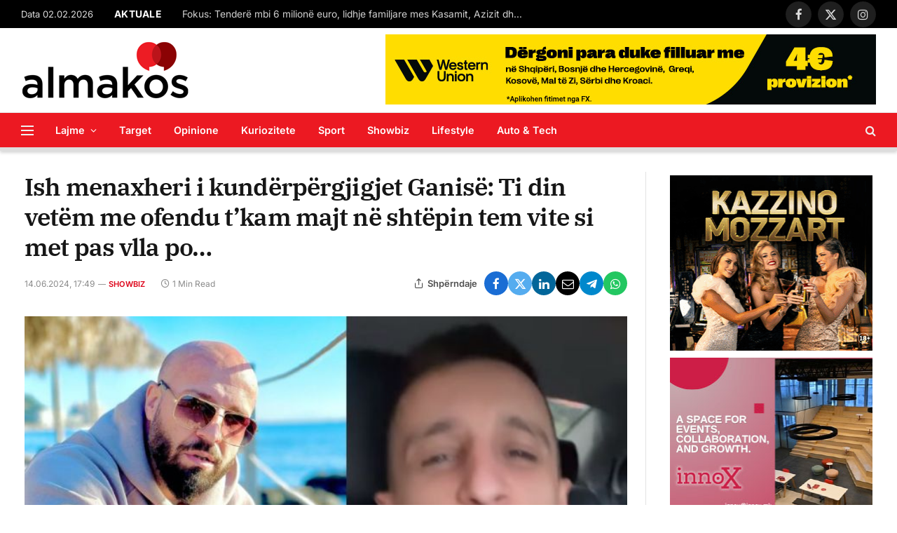

--- FILE ---
content_type: text/html; charset=UTF-8
request_url: https://almakos.com/ish-menaxheri-i-kunderpergjigjet-ganise-ti-din-vetem-me-ofendu-tkam-majt-ne-shtepin-tem-vite-si-met-pas-vlla-po/
body_size: 23334
content:

<!DOCTYPE html>
<html lang="en-US" class="s-light site-s-light">

<head>

	<meta charset="UTF-8" />
	<meta name="viewport" content="width=device-width, initial-scale=1" />
	<meta name='robots' content='index, follow, max-image-preview:large, max-snippet:-1, max-video-preview:-1' />

	<!-- This site is optimized with the Yoast SEO plugin v26.8 - https://yoast.com/product/yoast-seo-wordpress/ -->
	<title>Ish menaxheri i kundërpërgjigjet Ganisë: Ti din vetëm me ofendu t’kam majt në shtëpin tem vite si met pas vlla po… &#8211; Almakos.com</title>
	<link rel="canonical" href="https://almakos.com/ish-menaxheri-i-kunderpergjigjet-ganise-ti-din-vetem-me-ofendu-tkam-majt-ne-shtepin-tem-vite-si-met-pas-vlla-po/" />
	<meta property="og:locale" content="en_US" />
	<meta property="og:type" content="article" />
	<meta property="og:title" content="Ish menaxheri i kundërpërgjigjet Ganisë: Ti din vetëm me ofendu t’kam majt në shtëpin tem vite si met pas vlla po… &#8211; Almakos.com" />
	<meta property="og:description" content="Gani Gërmia mori vëmendje me një deklaratë që bëri në Instagramin e tij për ish menaxherin Naser Qeli. Ai tha se ai nuk është aspak burrë pasi sipas tij e ka prerë në besë, andaj i dha afat 24 orë kohë që të prish kontratën. “Shumë dashni kam me gëzu për familjen Gashi se janë" />
	<meta property="og:url" content="https://almakos.com/ish-menaxheri-i-kunderpergjigjet-ganise-ti-din-vetem-me-ofendu-tkam-majt-ne-shtepin-tem-vite-si-met-pas-vlla-po/" />
	<meta property="og:site_name" content="Almakos.com" />
	<meta property="article:publisher" content="https://www.facebook.com/Almakos1/" />
	<meta property="article:published_time" content="2024-06-14T15:49:22+00:00" />
	<meta property="og:image" content="https://orainfo.net/wp-content/uploads/2024/06/nas.png" />
	<meta name="author" content="almakos" />
	<meta name="twitter:card" content="summary_large_image" />
	<meta name="twitter:label1" content="Written by" />
	<meta name="twitter:data1" content="almakos" />
	<meta name="twitter:label2" content="Est. reading time" />
	<meta name="twitter:data2" content="1 minute" />
	<script type="application/ld+json" class="yoast-schema-graph">{"@context":"https://schema.org","@graph":[{"@type":"Article","@id":"https://almakos.com/ish-menaxheri-i-kunderpergjigjet-ganise-ti-din-vetem-me-ofendu-tkam-majt-ne-shtepin-tem-vite-si-met-pas-vlla-po/#article","isPartOf":{"@id":"https://almakos.com/ish-menaxheri-i-kunderpergjigjet-ganise-ti-din-vetem-me-ofendu-tkam-majt-ne-shtepin-tem-vite-si-met-pas-vlla-po/"},"author":{"name":"almakos","@id":"https://almakos.com/#/schema/person/85277e264be8820b71d9c68227ff8974"},"headline":"Ish menaxheri i kundërpërgjigjet Ganisë: Ti din vetëm me ofendu t’kam majt në shtëpin tem vite si met pas vlla po…","datePublished":"2024-06-14T15:49:22+00:00","mainEntityOfPage":{"@id":"https://almakos.com/ish-menaxheri-i-kunderpergjigjet-ganise-ti-din-vetem-me-ofendu-tkam-majt-ne-shtepin-tem-vite-si-met-pas-vlla-po/"},"wordCount":140,"publisher":{"@id":"https://almakos.com/#organization"},"image":{"@id":"https://almakos.com/ish-menaxheri-i-kunderpergjigjet-ganise-ti-din-vetem-me-ofendu-tkam-majt-ne-shtepin-tem-vite-si-met-pas-vlla-po/#primaryimage"},"thumbnailUrl":"https://almakos.com/wp-content/uploads/2024/06/Ish-menaxheri-i-kunderpergjigjet-Ganise-Ti-din-vetem-me-ofendu-tkam-majt-ne-shtepin-tem-vite-si-met-pas-vlla-po….jpg","articleSection":["Showbiz"],"inLanguage":"en-US"},{"@type":"WebPage","@id":"https://almakos.com/ish-menaxheri-i-kunderpergjigjet-ganise-ti-din-vetem-me-ofendu-tkam-majt-ne-shtepin-tem-vite-si-met-pas-vlla-po/","url":"https://almakos.com/ish-menaxheri-i-kunderpergjigjet-ganise-ti-din-vetem-me-ofendu-tkam-majt-ne-shtepin-tem-vite-si-met-pas-vlla-po/","name":"Ish menaxheri i kundërpërgjigjet Ganisë: Ti din vetëm me ofendu t’kam majt në shtëpin tem vite si met pas vlla po… &#8211; Almakos.com","isPartOf":{"@id":"https://almakos.com/#website"},"primaryImageOfPage":{"@id":"https://almakos.com/ish-menaxheri-i-kunderpergjigjet-ganise-ti-din-vetem-me-ofendu-tkam-majt-ne-shtepin-tem-vite-si-met-pas-vlla-po/#primaryimage"},"image":{"@id":"https://almakos.com/ish-menaxheri-i-kunderpergjigjet-ganise-ti-din-vetem-me-ofendu-tkam-majt-ne-shtepin-tem-vite-si-met-pas-vlla-po/#primaryimage"},"thumbnailUrl":"https://almakos.com/wp-content/uploads/2024/06/Ish-menaxheri-i-kunderpergjigjet-Ganise-Ti-din-vetem-me-ofendu-tkam-majt-ne-shtepin-tem-vite-si-met-pas-vlla-po….jpg","datePublished":"2024-06-14T15:49:22+00:00","breadcrumb":{"@id":"https://almakos.com/ish-menaxheri-i-kunderpergjigjet-ganise-ti-din-vetem-me-ofendu-tkam-majt-ne-shtepin-tem-vite-si-met-pas-vlla-po/#breadcrumb"},"inLanguage":"en-US","potentialAction":[{"@type":"ReadAction","target":["https://almakos.com/ish-menaxheri-i-kunderpergjigjet-ganise-ti-din-vetem-me-ofendu-tkam-majt-ne-shtepin-tem-vite-si-met-pas-vlla-po/"]}]},{"@type":"ImageObject","inLanguage":"en-US","@id":"https://almakos.com/ish-menaxheri-i-kunderpergjigjet-ganise-ti-din-vetem-me-ofendu-tkam-majt-ne-shtepin-tem-vite-si-met-pas-vlla-po/#primaryimage","url":"https://almakos.com/wp-content/uploads/2024/06/Ish-menaxheri-i-kunderpergjigjet-Ganise-Ti-din-vetem-me-ofendu-tkam-majt-ne-shtepin-tem-vite-si-met-pas-vlla-po….jpg","contentUrl":"https://almakos.com/wp-content/uploads/2024/06/Ish-menaxheri-i-kunderpergjigjet-Ganise-Ti-din-vetem-me-ofendu-tkam-majt-ne-shtepin-tem-vite-si-met-pas-vlla-po….jpg","width":786,"height":459},{"@type":"BreadcrumbList","@id":"https://almakos.com/ish-menaxheri-i-kunderpergjigjet-ganise-ti-din-vetem-me-ofendu-tkam-majt-ne-shtepin-tem-vite-si-met-pas-vlla-po/#breadcrumb","itemListElement":[{"@type":"ListItem","position":1,"name":"Home","item":"https://almakos.com/"},{"@type":"ListItem","position":2,"name":"Ish menaxheri i kundërpërgjigjet Ganisë: Ti din vetëm me ofendu t’kam majt në shtëpin tem vite si met pas vlla po…"}]},{"@type":"WebSite","@id":"https://almakos.com/#website","url":"https://almakos.com/","name":"Almakos.com","description":"Shkurt e Shqip","publisher":{"@id":"https://almakos.com/#organization"},"potentialAction":[{"@type":"SearchAction","target":{"@type":"EntryPoint","urlTemplate":"https://almakos.com/?s={search_term_string}"},"query-input":{"@type":"PropertyValueSpecification","valueRequired":true,"valueName":"search_term_string"}}],"inLanguage":"en-US"},{"@type":"Organization","@id":"https://almakos.com/#organization","name":"Almakos","url":"https://almakos.com/","logo":{"@type":"ImageObject","inLanguage":"en-US","@id":"https://almakos.com/#/schema/logo/image/","url":"https://almakos.com/wp-content/uploads/2019/06/logoalmakos-2.png","contentUrl":"https://almakos.com/wp-content/uploads/2019/06/logoalmakos-2.png","width":240,"height":84,"caption":"Almakos"},"image":{"@id":"https://almakos.com/#/schema/logo/image/"},"sameAs":["https://www.facebook.com/Almakos1/"]},{"@type":"Person","@id":"https://almakos.com/#/schema/person/85277e264be8820b71d9c68227ff8974","name":"almakos"}]}</script>
	<!-- / Yoast SEO plugin. -->


<link rel='dns-prefetch' href='//www.googletagmanager.com' />

<link rel="alternate" title="oEmbed (JSON)" type="application/json+oembed" href="https://almakos.com/wp-json/oembed/1.0/embed?url=https%3A%2F%2Falmakos.com%2Fish-menaxheri-i-kunderpergjigjet-ganise-ti-din-vetem-me-ofendu-tkam-majt-ne-shtepin-tem-vite-si-met-pas-vlla-po%2F" />
<link rel="alternate" title="oEmbed (XML)" type="text/xml+oembed" href="https://almakos.com/wp-json/oembed/1.0/embed?url=https%3A%2F%2Falmakos.com%2Fish-menaxheri-i-kunderpergjigjet-ganise-ti-din-vetem-me-ofendu-tkam-majt-ne-shtepin-tem-vite-si-met-pas-vlla-po%2F&#038;format=xml" />
<style id='wp-img-auto-sizes-contain-inline-css' type='text/css'>
img:is([sizes=auto i],[sizes^="auto," i]){contain-intrinsic-size:3000px 1500px}
/*# sourceURL=wp-img-auto-sizes-contain-inline-css */
</style>
<style id='wp-emoji-styles-inline-css' type='text/css'>

	img.wp-smiley, img.emoji {
		display: inline !important;
		border: none !important;
		box-shadow: none !important;
		height: 1em !important;
		width: 1em !important;
		margin: 0 0.07em !important;
		vertical-align: -0.1em !important;
		background: none !important;
		padding: 0 !important;
	}
/*# sourceURL=wp-emoji-styles-inline-css */
</style>
<link rel='stylesheet' id='wp-block-library-css' href='https://almakos.com/wp-includes/css/dist/block-library/style.min.css?ver=357c43689b7544eb1bc31c40cc0d87db' type='text/css' media='all' />
<style id='classic-theme-styles-inline-css' type='text/css'>
/*! This file is auto-generated */
.wp-block-button__link{color:#fff;background-color:#32373c;border-radius:9999px;box-shadow:none;text-decoration:none;padding:calc(.667em + 2px) calc(1.333em + 2px);font-size:1.125em}.wp-block-file__button{background:#32373c;color:#fff;text-decoration:none}
/*# sourceURL=/wp-includes/css/classic-themes.min.css */
</style>
<style id='global-styles-inline-css' type='text/css'>
:root{--wp--preset--aspect-ratio--square: 1;--wp--preset--aspect-ratio--4-3: 4/3;--wp--preset--aspect-ratio--3-4: 3/4;--wp--preset--aspect-ratio--3-2: 3/2;--wp--preset--aspect-ratio--2-3: 2/3;--wp--preset--aspect-ratio--16-9: 16/9;--wp--preset--aspect-ratio--9-16: 9/16;--wp--preset--color--black: #000000;--wp--preset--color--cyan-bluish-gray: #abb8c3;--wp--preset--color--white: #ffffff;--wp--preset--color--pale-pink: #f78da7;--wp--preset--color--vivid-red: #cf2e2e;--wp--preset--color--luminous-vivid-orange: #ff6900;--wp--preset--color--luminous-vivid-amber: #fcb900;--wp--preset--color--light-green-cyan: #7bdcb5;--wp--preset--color--vivid-green-cyan: #00d084;--wp--preset--color--pale-cyan-blue: #8ed1fc;--wp--preset--color--vivid-cyan-blue: #0693e3;--wp--preset--color--vivid-purple: #9b51e0;--wp--preset--gradient--vivid-cyan-blue-to-vivid-purple: linear-gradient(135deg,rgb(6,147,227) 0%,rgb(155,81,224) 100%);--wp--preset--gradient--light-green-cyan-to-vivid-green-cyan: linear-gradient(135deg,rgb(122,220,180) 0%,rgb(0,208,130) 100%);--wp--preset--gradient--luminous-vivid-amber-to-luminous-vivid-orange: linear-gradient(135deg,rgb(252,185,0) 0%,rgb(255,105,0) 100%);--wp--preset--gradient--luminous-vivid-orange-to-vivid-red: linear-gradient(135deg,rgb(255,105,0) 0%,rgb(207,46,46) 100%);--wp--preset--gradient--very-light-gray-to-cyan-bluish-gray: linear-gradient(135deg,rgb(238,238,238) 0%,rgb(169,184,195) 100%);--wp--preset--gradient--cool-to-warm-spectrum: linear-gradient(135deg,rgb(74,234,220) 0%,rgb(151,120,209) 20%,rgb(207,42,186) 40%,rgb(238,44,130) 60%,rgb(251,105,98) 80%,rgb(254,248,76) 100%);--wp--preset--gradient--blush-light-purple: linear-gradient(135deg,rgb(255,206,236) 0%,rgb(152,150,240) 100%);--wp--preset--gradient--blush-bordeaux: linear-gradient(135deg,rgb(254,205,165) 0%,rgb(254,45,45) 50%,rgb(107,0,62) 100%);--wp--preset--gradient--luminous-dusk: linear-gradient(135deg,rgb(255,203,112) 0%,rgb(199,81,192) 50%,rgb(65,88,208) 100%);--wp--preset--gradient--pale-ocean: linear-gradient(135deg,rgb(255,245,203) 0%,rgb(182,227,212) 50%,rgb(51,167,181) 100%);--wp--preset--gradient--electric-grass: linear-gradient(135deg,rgb(202,248,128) 0%,rgb(113,206,126) 100%);--wp--preset--gradient--midnight: linear-gradient(135deg,rgb(2,3,129) 0%,rgb(40,116,252) 100%);--wp--preset--font-size--small: 13px;--wp--preset--font-size--medium: 20px;--wp--preset--font-size--large: 36px;--wp--preset--font-size--x-large: 42px;--wp--preset--spacing--20: 0.44rem;--wp--preset--spacing--30: 0.67rem;--wp--preset--spacing--40: 1rem;--wp--preset--spacing--50: 1.5rem;--wp--preset--spacing--60: 2.25rem;--wp--preset--spacing--70: 3.38rem;--wp--preset--spacing--80: 5.06rem;--wp--preset--shadow--natural: 6px 6px 9px rgba(0, 0, 0, 0.2);--wp--preset--shadow--deep: 12px 12px 50px rgba(0, 0, 0, 0.4);--wp--preset--shadow--sharp: 6px 6px 0px rgba(0, 0, 0, 0.2);--wp--preset--shadow--outlined: 6px 6px 0px -3px rgb(255, 255, 255), 6px 6px rgb(0, 0, 0);--wp--preset--shadow--crisp: 6px 6px 0px rgb(0, 0, 0);}:where(.is-layout-flex){gap: 0.5em;}:where(.is-layout-grid){gap: 0.5em;}body .is-layout-flex{display: flex;}.is-layout-flex{flex-wrap: wrap;align-items: center;}.is-layout-flex > :is(*, div){margin: 0;}body .is-layout-grid{display: grid;}.is-layout-grid > :is(*, div){margin: 0;}:where(.wp-block-columns.is-layout-flex){gap: 2em;}:where(.wp-block-columns.is-layout-grid){gap: 2em;}:where(.wp-block-post-template.is-layout-flex){gap: 1.25em;}:where(.wp-block-post-template.is-layout-grid){gap: 1.25em;}.has-black-color{color: var(--wp--preset--color--black) !important;}.has-cyan-bluish-gray-color{color: var(--wp--preset--color--cyan-bluish-gray) !important;}.has-white-color{color: var(--wp--preset--color--white) !important;}.has-pale-pink-color{color: var(--wp--preset--color--pale-pink) !important;}.has-vivid-red-color{color: var(--wp--preset--color--vivid-red) !important;}.has-luminous-vivid-orange-color{color: var(--wp--preset--color--luminous-vivid-orange) !important;}.has-luminous-vivid-amber-color{color: var(--wp--preset--color--luminous-vivid-amber) !important;}.has-light-green-cyan-color{color: var(--wp--preset--color--light-green-cyan) !important;}.has-vivid-green-cyan-color{color: var(--wp--preset--color--vivid-green-cyan) !important;}.has-pale-cyan-blue-color{color: var(--wp--preset--color--pale-cyan-blue) !important;}.has-vivid-cyan-blue-color{color: var(--wp--preset--color--vivid-cyan-blue) !important;}.has-vivid-purple-color{color: var(--wp--preset--color--vivid-purple) !important;}.has-black-background-color{background-color: var(--wp--preset--color--black) !important;}.has-cyan-bluish-gray-background-color{background-color: var(--wp--preset--color--cyan-bluish-gray) !important;}.has-white-background-color{background-color: var(--wp--preset--color--white) !important;}.has-pale-pink-background-color{background-color: var(--wp--preset--color--pale-pink) !important;}.has-vivid-red-background-color{background-color: var(--wp--preset--color--vivid-red) !important;}.has-luminous-vivid-orange-background-color{background-color: var(--wp--preset--color--luminous-vivid-orange) !important;}.has-luminous-vivid-amber-background-color{background-color: var(--wp--preset--color--luminous-vivid-amber) !important;}.has-light-green-cyan-background-color{background-color: var(--wp--preset--color--light-green-cyan) !important;}.has-vivid-green-cyan-background-color{background-color: var(--wp--preset--color--vivid-green-cyan) !important;}.has-pale-cyan-blue-background-color{background-color: var(--wp--preset--color--pale-cyan-blue) !important;}.has-vivid-cyan-blue-background-color{background-color: var(--wp--preset--color--vivid-cyan-blue) !important;}.has-vivid-purple-background-color{background-color: var(--wp--preset--color--vivid-purple) !important;}.has-black-border-color{border-color: var(--wp--preset--color--black) !important;}.has-cyan-bluish-gray-border-color{border-color: var(--wp--preset--color--cyan-bluish-gray) !important;}.has-white-border-color{border-color: var(--wp--preset--color--white) !important;}.has-pale-pink-border-color{border-color: var(--wp--preset--color--pale-pink) !important;}.has-vivid-red-border-color{border-color: var(--wp--preset--color--vivid-red) !important;}.has-luminous-vivid-orange-border-color{border-color: var(--wp--preset--color--luminous-vivid-orange) !important;}.has-luminous-vivid-amber-border-color{border-color: var(--wp--preset--color--luminous-vivid-amber) !important;}.has-light-green-cyan-border-color{border-color: var(--wp--preset--color--light-green-cyan) !important;}.has-vivid-green-cyan-border-color{border-color: var(--wp--preset--color--vivid-green-cyan) !important;}.has-pale-cyan-blue-border-color{border-color: var(--wp--preset--color--pale-cyan-blue) !important;}.has-vivid-cyan-blue-border-color{border-color: var(--wp--preset--color--vivid-cyan-blue) !important;}.has-vivid-purple-border-color{border-color: var(--wp--preset--color--vivid-purple) !important;}.has-vivid-cyan-blue-to-vivid-purple-gradient-background{background: var(--wp--preset--gradient--vivid-cyan-blue-to-vivid-purple) !important;}.has-light-green-cyan-to-vivid-green-cyan-gradient-background{background: var(--wp--preset--gradient--light-green-cyan-to-vivid-green-cyan) !important;}.has-luminous-vivid-amber-to-luminous-vivid-orange-gradient-background{background: var(--wp--preset--gradient--luminous-vivid-amber-to-luminous-vivid-orange) !important;}.has-luminous-vivid-orange-to-vivid-red-gradient-background{background: var(--wp--preset--gradient--luminous-vivid-orange-to-vivid-red) !important;}.has-very-light-gray-to-cyan-bluish-gray-gradient-background{background: var(--wp--preset--gradient--very-light-gray-to-cyan-bluish-gray) !important;}.has-cool-to-warm-spectrum-gradient-background{background: var(--wp--preset--gradient--cool-to-warm-spectrum) !important;}.has-blush-light-purple-gradient-background{background: var(--wp--preset--gradient--blush-light-purple) !important;}.has-blush-bordeaux-gradient-background{background: var(--wp--preset--gradient--blush-bordeaux) !important;}.has-luminous-dusk-gradient-background{background: var(--wp--preset--gradient--luminous-dusk) !important;}.has-pale-ocean-gradient-background{background: var(--wp--preset--gradient--pale-ocean) !important;}.has-electric-grass-gradient-background{background: var(--wp--preset--gradient--electric-grass) !important;}.has-midnight-gradient-background{background: var(--wp--preset--gradient--midnight) !important;}.has-small-font-size{font-size: var(--wp--preset--font-size--small) !important;}.has-medium-font-size{font-size: var(--wp--preset--font-size--medium) !important;}.has-large-font-size{font-size: var(--wp--preset--font-size--large) !important;}.has-x-large-font-size{font-size: var(--wp--preset--font-size--x-large) !important;}
:where(.wp-block-post-template.is-layout-flex){gap: 1.25em;}:where(.wp-block-post-template.is-layout-grid){gap: 1.25em;}
:where(.wp-block-term-template.is-layout-flex){gap: 1.25em;}:where(.wp-block-term-template.is-layout-grid){gap: 1.25em;}
:where(.wp-block-columns.is-layout-flex){gap: 2em;}:where(.wp-block-columns.is-layout-grid){gap: 2em;}
:root :where(.wp-block-pullquote){font-size: 1.5em;line-height: 1.6;}
/*# sourceURL=global-styles-inline-css */
</style>
<style id='dominant-color-styles-inline-css' type='text/css'>
img[data-dominant-color]:not(.has-transparency) { background-color: var(--dominant-color); }
/*# sourceURL=dominant-color-styles-inline-css */
</style>
<link rel='stylesheet' id='elementor-icons-css' href='https://almakos.com/wp-content/plugins/elementor/assets/lib/eicons/css/elementor-icons.min.css?ver=5.46.0' type='text/css' media='all' />
<link rel='stylesheet' id='elementor-frontend-css' href='https://almakos.com/wp-content/plugins/elementor/assets/css/frontend.min.css?ver=3.34.4' type='text/css' media='all' />
<link rel='stylesheet' id='elementor-post-1129557-css' href='https://almakos.com/wp-content/uploads/elementor/css/post-1129557.css?ver=1769732288' type='text/css' media='all' />
<link rel='stylesheet' id='elementor-post-4088-css' href='https://almakos.com/wp-content/uploads/elementor/css/post-4088.css?ver=1769732288' type='text/css' media='all' />
<link rel='stylesheet' id='smartmag-core-css' href='https://almakos.com/wp-content/themes/smart-mag/style.css?ver=9.5.0' type='text/css' media='all' />
<style id='smartmag-core-inline-css' type='text/css'>
:root { --c-main: #dd0017;
--c-main-rgb: 221,0,23;
--text-font: "Inter", system-ui, -apple-system, "Segoe UI", Arial, sans-serif;
--body-font: "Inter", system-ui, -apple-system, "Segoe UI", Arial, sans-serif;
--title-font: "IBM Plex Serif", Georgia, serif;
--title-size-n: 17px;
--title-size-m: 18px;
--title-size-l: 20px;
--main-width: 1220px;
--p-title-space: 7px;
--excerpt-mt: 13px;
--excerpt-size: 14px; }
.s-light { --body-color: #6b6b6b; --c-excerpts: #6b6b6b; }
.post-content { color: #6b6b6b; }
.post-title:not(._) { letter-spacing: -0.025em; }
:root { --sidebar-width: 300px; }
.ts-row, .has-el-gap { --sidebar-c-width: calc(var(--sidebar-width) + var(--grid-gutter-h) + var(--sidebar-c-pad)); }
:root { --sidebar-pad: 32px; --sidebar-sep-pad: 32px; }
.main-wrap > .main { margin-top: 30px; }
.smart-head-main { --c-shadow: #d8d8d8; }
.smart-head-main .smart-head-mid { --head-h: 120px; }
.s-dark .smart-head-main .smart-head-mid,
.smart-head-main .s-dark.smart-head-mid { background-color: #ec1922; }
.smart-head-main .smart-head-bot { --head-h: 55px; background-color: #ec1922; }
.s-dark .smart-head-main .smart-head-bot,
.smart-head-main .s-dark.smart-head-bot { background-color: #ec1922; }
.smart-head-main .smart-head-bot { border-top-width: 1px; border-top-color: #e8e8e8; border-bottom-width: 5px; border-bottom-color: #dedede; }
.navigation-main .menu > li > a { font-size: 14.4px; font-weight: 600; }
.navigation-main .menu > li li a { font-size: 13px; }
.navigation-main { --nav-items-space: 16px; }
.s-light .navigation-main { --c-nav: #ffffff; --c-nav-hov: #191919; }
.s-light .navigation { --c-nav-drop: #ffffff; --c-nav-drop-hov: #adadad; }
.smart-head-mobile .smart-head-top { background-color: #ec1922; }
.smart-head-mobile .smart-head-mid { background-color: #ec1922; }
.s-dark .smart-head-mobile .smart-head-mid,
.smart-head-mobile .s-dark.smart-head-mid { background-color: #ec1922; }
.mobile-menu { font-size: 15px; }
.off-canvas { background-color: #ec1922; }
.s-dark .off-canvas, .off-canvas.s-dark { background-color: #ec1922; }
.smart-head-main .spc-social { --spc-social-fs: 17px; --spc-social-size: 37px; }
.smart-head-main .hamburger-icon { width: 18px; }
.trending-ticker .heading { color: #ffffff; font-size: 13.8px; font-weight: 900; letter-spacing: .02em; margin-right: 30px; }
.trending-ticker .post-link { font-size: 13.8px; }
.trending-ticker { --max-width: 500px; }
.post-meta .meta-item, .post-meta .text-in { font-size: 11px; }
.post-meta .text-in, .post-meta .post-cat > a { font-size: 11px; }
.post-meta .post-cat > a { font-weight: 600; text-transform: uppercase; letter-spacing: .02em; }
.post-meta .post-author > a { font-weight: 600; }
.block-head-f .heading { font-size: 16px; font-weight: 800; text-transform: uppercase; letter-spacing: .03em; }
.block-head-f { --space-below: 15px; --line-weight: 2px; --c-border: #ffffff; }
.s-dark .block-head-f { --c-border: #151516; }
.loop-grid-base .media { margin-bottom: 13px; }
.list-post { --list-p-media-width: 30%; --list-p-media-max-width: 85%; }
.loop-small .ratio-is-custom { padding-bottom: calc(100% / 1.1); }
.loop-small .media:not(i) { max-width: 75px; }
.post-meta-single .meta-item, .post-meta-single .text-in { font-size: 12px; }
.the-post-header .post-meta .post-title { font-weight: 600; }
.entry-content { font-family: "IBM Plex Serif", Georgia, serif; font-size: 17px; }
.site-s-light .entry-content { color: #000000; }
.s-post-modern .post-content-wrap { display: grid; grid-template-columns: minmax(0, 1fr); }
.s-post-modern .entry-content { max-width: min(100%, calc(700px + var(--p-spacious-pad)*2)); justify-self: center; }
.s-head-large .sub-title { font-size: 17px; }
.site-s-light .s-head-large .sub-title { color: #515151; }
.site-s-light .s-head-large .post-meta { --c-post-meta: #565656; }
.s-post-large .post-content-wrap { display: grid; grid-template-columns: minmax(0, 1fr); }
.s-post-large .entry-content { max-width: min(100%, calc(700px + var(--p-spacious-pad)*2)); justify-self: center; }
.a-wrap-2:not(._) { padding-top: 5px; padding-bottom: 5px; padding-left: 10px; padding-right: 10px; margin-top: 0px; margin-bottom: -10px; }
@media (min-width: 1200px) { .s-head-large .post-title { font-size: 40px; } }
@media (min-width: 940px) and (max-width: 1200px) { :root { --sidebar-width: 280px; }
.ts-row, .has-el-gap { --sidebar-c-width: calc(var(--sidebar-width) + var(--grid-gutter-h) + var(--sidebar-c-pad)); }
.navigation-main .menu > li > a { font-size: calc(10px + (14.4px - 10px) * .7); }
.trending-ticker { --max-width: 400px; } }
@media (max-width: 767px) { .s-head-large .post-title { font-size: 29px; } }


/*# sourceURL=smartmag-core-inline-css */
</style>
<link rel='stylesheet' id='smartmag-magnific-popup-css' href='https://almakos.com/wp-content/themes/smart-mag/css/lightbox.css?ver=9.5.0' type='text/css' media='all' />
<link rel='stylesheet' id='font-awesome4-css' href='https://almakos.com/wp-content/themes/smart-mag/css/fontawesome/css/font-awesome.min.css?ver=9.5.0' type='text/css' media='all' />
<link rel='stylesheet' id='smartmag-icons-css' href='https://almakos.com/wp-content/themes/smart-mag/css/icons/icons.css?ver=9.5.0' type='text/css' media='all' />
<link rel="stylesheet" href="https://almakos.com/wp-content/cache/fonts/1/google-fonts/css/2/d/7/684d541d0a8ef1af167b3e660d663.css" data-wpr-hosted-gf-parameters="family=Inter%3A400%2C500%2C600%2C700%7CIBM+Plex+Serif%3A400%2C500%2C600%2C700&display=swap"/>
<script type="text/javascript" src="https://almakos.com/wp-includes/js/jquery/jquery.min.js?ver=3.7.1" id="jquery-core-js"></script>
<script type="text/javascript" src="https://almakos.com/wp-includes/js/jquery/jquery-migrate.min.js?ver=3.4.1" id="jquery-migrate-js"></script>

<!-- Google tag (gtag.js) snippet added by Site Kit -->
<!-- Google Analytics snippet added by Site Kit -->
<script type="text/javascript" src="https://www.googletagmanager.com/gtag/js?id=GT-NGPBGLF" id="google_gtagjs-js" async></script>
<script type="text/javascript" id="google_gtagjs-js-after">
/* <![CDATA[ */
window.dataLayer = window.dataLayer || [];function gtag(){dataLayer.push(arguments);}
gtag("set","linker",{"domains":["almakos.com"]});
gtag("js", new Date());
gtag("set", "developer_id.dZTNiMT", true);
gtag("config", "GT-NGPBGLF");
 window._googlesitekit = window._googlesitekit || {}; window._googlesitekit.throttledEvents = []; window._googlesitekit.gtagEvent = (name, data) => { var key = JSON.stringify( { name, data } ); if ( !! window._googlesitekit.throttledEvents[ key ] ) { return; } window._googlesitekit.throttledEvents[ key ] = true; setTimeout( () => { delete window._googlesitekit.throttledEvents[ key ]; }, 5 ); gtag( "event", name, { ...data, event_source: "site-kit" } ); }; 
//# sourceURL=google_gtagjs-js-after
/* ]]> */
</script>
<link rel="https://api.w.org/" href="https://almakos.com/wp-json/" /><link rel="alternate" title="JSON" type="application/json" href="https://almakos.com/wp-json/wp/v2/posts/1253004" /><link rel="EditURI" type="application/rsd+xml" title="RSD" href="https://almakos.com/xmlrpc.php?rsd" />

<link rel='shortlink' href='https://almakos.com/?p=1253004' />

<!-- This site is using AdRotate v5.17.2 to display their advertisements - https://ajdg.solutions/ -->
<!-- AdRotate CSS -->
<style type="text/css" media="screen">
	.g { margin:0px; padding:0px; overflow:hidden; line-height:1; zoom:1; }
	.g img { height:auto; }
	.g-col { position:relative; float:left; }
	.g-col:first-child { margin-left: 0; }
	.g-col:last-child { margin-right: 0; }
	@media only screen and (max-width: 480px) {
		.g-col, .g-dyn, .g-single { width:100%; margin-left:0; margin-right:0; }
	}
.adrotate_widgets, .ajdg_bnnrwidgets, .ajdg_grpwidgets { overflow:hidden; padding:0; }
</style>
<!-- /AdRotate CSS -->

<meta name="generator" content="dominant-color-images 1.2.0">
<meta name="generator" content="Site Kit by Google 1.171.0" /><meta name="generator" content="performance-lab 4.0.1; plugins: dominant-color-images, image-prioritizer, performant-translations">
<meta name="generator" content="performant-translations 1.2.0">

		<script>
		var BunyadSchemeKey = 'bunyad-scheme';
		(() => {
			const d = document.documentElement;
			const c = d.classList;
			var scheme = localStorage.getItem(BunyadSchemeKey);
			
			if (scheme) {
				d.dataset.origClass = c;
				scheme === 'dark' ? c.remove('s-light', 'site-s-light') : c.remove('s-dark', 'site-s-dark');
				c.add('site-s-' + scheme, 's-' + scheme);
			}
		})();
		</script>
		<meta name="generator" content="Elementor 3.34.4; settings: css_print_method-external, google_font-enabled, font_display-swap">
<meta name="generator" content="optimization-detective 1.0.0-beta4; rest_api_unavailable">
			<style>
				.e-con.e-parent:nth-of-type(n+4):not(.e-lazyloaded):not(.e-no-lazyload),
				.e-con.e-parent:nth-of-type(n+4):not(.e-lazyloaded):not(.e-no-lazyload) * {
					background-image: none !important;
				}
				@media screen and (max-height: 1024px) {
					.e-con.e-parent:nth-of-type(n+3):not(.e-lazyloaded):not(.e-no-lazyload),
					.e-con.e-parent:nth-of-type(n+3):not(.e-lazyloaded):not(.e-no-lazyload) * {
						background-image: none !important;
					}
				}
				@media screen and (max-height: 640px) {
					.e-con.e-parent:nth-of-type(n+2):not(.e-lazyloaded):not(.e-no-lazyload),
					.e-con.e-parent:nth-of-type(n+2):not(.e-lazyloaded):not(.e-no-lazyload) * {
						background-image: none !important;
					}
				}
			</style>
			<meta name="generator" content="image-prioritizer 1.0.0-beta3">
<link rel="icon" href="https://almakos.com/wp-content/uploads/2025/02/cropped-icon-32x32.png" sizes="32x32" />
<link rel="icon" href="https://almakos.com/wp-content/uploads/2025/02/cropped-icon-192x192.png" sizes="192x192" />
<link rel="apple-touch-icon" href="https://almakos.com/wp-content/uploads/2025/02/cropped-icon-180x180.png" />
<meta name="msapplication-TileImage" content="https://almakos.com/wp-content/uploads/2025/02/cropped-icon-270x270.png" />
		<style type="text/css" id="wp-custom-css">
			.label {display: none}

.main-footer {display:none
}

.social-share {display:none
}

.qpfkg64711b0f918d4 {display:none
}
.wpe_imgrss {
   display:none
}		</style>
		<noscript><style id="rocket-lazyload-nojs-css">.rll-youtube-player, [data-lazy-src]{display:none !important;}</style></noscript>

<meta name="generator" content="WP Rocket 3.19.2.1" data-wpr-features="wpr_lazyload_images wpr_preload_links wpr_host_fonts_locally wpr_desktop" /></head>

<body class="wp-singular post-template-default single single-post postid-1253004 single-format-standard wp-theme-smart-mag right-sidebar post-layout-modern post-cat-9 has-sb-sep layout-normal elementor-default elementor-kit-1129557">



<div data-rocket-location-hash="a933d212100e5e0b47adec7322983482" class="main-wrap">

	
<div data-rocket-location-hash="f095da910053694a9017f7c35c9c7614" class="off-canvas-backdrop"></div>
<div data-rocket-location-hash="b9bedebb507d088b143157970a77b56c" class="mobile-menu-container off-canvas s-dark" id="off-canvas">

	<div data-rocket-location-hash="74c5b8180307cd6dba3c190477edcc0a" class="off-canvas-head">
		<a href="#" class="close">
			<span class="visuallyhidden">Close Menu</span>
			<i class="tsi tsi-times"></i>
		</a>

		<div class="ts-logo">
			<img class="logo-mobile logo-image" src="data:image/svg+xml,%3Csvg%20xmlns='http://www.w3.org/2000/svg'%20viewBox='0%200%20120%2042'%3E%3C/svg%3E" width="120" height="42" alt="Almakos.com" data-lazy-src="https://almakos.com/wp-content/uploads/2022/12/logoalmakos.png"/><noscript><img class="logo-mobile logo-image" src="https://almakos.com/wp-content/uploads/2022/12/logoalmakos.png" width="120" height="42" alt="Almakos.com"/></noscript>		</div>
	</div>

	<div data-rocket-location-hash="43bfab4188aca985be6c3bccc02821fc" class="off-canvas-content">

		
			<ul id="menu-mainmenu" class="mobile-menu"><li id="menu-item-396" class="menu-item menu-item-type-taxonomy menu-item-object-category menu-item-has-children menu-item-396"><a href="https://almakos.com/kategoria/lajme/">Lajme</a>
<ul class="sub-menu">
	<li id="menu-item-214406" class="menu-item menu-item-type-taxonomy menu-item-object-category menu-item-214406"><a href="https://almakos.com/kategoria/lajme/maqedoni/">Maqedoni</a></li>
	<li id="menu-item-214407" class="menu-item menu-item-type-taxonomy menu-item-object-category menu-item-214407"><a href="https://almakos.com/kategoria/lajme/shqiperi/">Shqipëri</a></li>
	<li id="menu-item-214408" class="menu-item menu-item-type-taxonomy menu-item-object-category menu-item-214408"><a href="https://almakos.com/kategoria/lajme/bota/">Bota</a></li>
	<li id="menu-item-214409" class="menu-item menu-item-type-taxonomy menu-item-object-category menu-item-214409"><a href="https://almakos.com/kategoria/lajme/kosove/">Kosovë</a></li>
</ul>
</li>
<li id="menu-item-721113" class="menu-item menu-item-type-taxonomy menu-item-object-category menu-item-721113"><a href="https://almakos.com/kategoria/target/">Target</a></li>
<li id="menu-item-399" class="menu-item menu-item-type-taxonomy menu-item-object-category menu-item-399"><a href="https://almakos.com/kategoria/opinione/">Opinione</a></li>
<li id="menu-item-395" class="menu-item menu-item-type-taxonomy menu-item-object-category menu-item-395"><a href="https://almakos.com/kategoria/kuriozitete/">Kuriozitete</a></li>
<li id="menu-item-402" class="menu-item menu-item-type-taxonomy menu-item-object-category menu-item-402"><a href="https://almakos.com/kategoria/sport/">Sport</a></li>
<li id="menu-item-401" class="menu-item menu-item-type-taxonomy menu-item-object-category current-post-ancestor current-menu-parent current-post-parent menu-item-401"><a href="https://almakos.com/kategoria/showbiz/">Showbiz</a></li>
<li id="menu-item-398" class="menu-item menu-item-type-taxonomy menu-item-object-category menu-item-398"><a href="https://almakos.com/kategoria/lifestyle/">Lifestyle</a></li>
<li id="menu-item-1029390" class="menu-item menu-item-type-taxonomy menu-item-object-category menu-item-1029390"><a href="https://almakos.com/kategoria/auto-tech/">Auto &amp; Tech</a></li>
</ul>
		
		
		
		<div class="spc-social-block spc-social spc-social-b smart-head-social">
		
			
				<a href="https://www.facebook.com/Almakos1" class="link service s-facebook" target="_blank" rel="nofollow noopener">
					<i class="icon tsi tsi-facebook"></i>					<span class="visuallyhidden">Facebook</span>
				</a>
									
			
				<a href="#" class="link service s-twitter" target="_blank" rel="nofollow noopener">
					<i class="icon tsi tsi-twitter"></i>					<span class="visuallyhidden">X (Twitter)</span>
				</a>
									
			
				<a href="https://www.instagram.com/almakosportal" class="link service s-instagram" target="_blank" rel="nofollow noopener">
					<i class="icon tsi tsi-instagram"></i>					<span class="visuallyhidden">Instagram</span>
				</a>
									
			
		</div>

		
	</div>

</div>
<div data-rocket-location-hash="1cf54cda0eb1aa967484f4ff216e0c7e" class="smart-head smart-head-a smart-head-main" id="smart-head" data-sticky="auto" data-sticky-type="smart" data-sticky-full>
	
	<div data-rocket-location-hash="4475d8fb7e34e0acbc78243b82cd7044" class="smart-head-row smart-head-top s-dark smart-head-row-full">

		<div class="inner wrap">

							
				<div class="items items-left ">
				
<span class="h-date">
	Data 02.02.2026</span>
<div class="trending-ticker" data-delay="5">
	<span class="heading">Aktuale</span>

	<ul>
				
			<li><a href="https://almakos.com/fokus-tendere-mbi-6-milione-euro-lidhje-familjare-mes-kasamit-azizit-dhe-kompanive-perfituese/" class="post-link">Fokus: Tenderë mbi 6 milionë euro, lidhje familjare mes Kasamit, Azizit dhe kompanive përfituese</a></li>
		
				
			<li><a href="https://almakos.com/vendet-e-ballkanit-shprehin-ngushellime-per-turqine-pas-aksidentit-tragjik-te-autobusit/" class="post-link">Vendet e Ballkanit shprehin ngushëllime për Turqinë pas aksidentit tragjik të autobusit</a></li>
		
				
			<li><a href="https://almakos.com/toshkovski-e-shpall-te-suksesshme-diten-e-pare-te-safe-city-tregon-sa-shofere-jane-denuar/" class="post-link">Toshkovski e shpall “të suksesshme” ditën e parë të “Safe City”, tregon sa shoferë janë dënuar</a></li>
		
				
			<li><a href="https://almakos.com/ambasadori-meidani-takim-me-kryetaret-e-gostivarit-dhe-vrapcishtit-fokus-korridori-viii-dhe-bashkepunimi-lokal/" class="post-link">Ambasadori Meidani takim me kryetarët e Gostivarit dhe Vrapçishtit: Fokus Korridori VIII dhe bashkëpunimi lokal</a></li>
		
				
			<li><a href="https://almakos.com/emri-u-plagos-me-arme-zjarr-ne-nje-berberhane-ne-lezhe-ja-kush-eshte-30-vjecari-u-qellua-me-bresheri/" class="post-link">EMRI/ U plagos me armë zjarr në një berberhane në Lezhë, ja kush është 30-vjeçari! U qëllua me breshëri</a></li>
		
				
			<li><a href="https://almakos.com/vmro-ligjin-qe-lejon-kultivimin-e-kanabisit-ne-maqedoni-e-solli-lsdm-ja/" class="post-link">VMRO: Ligjin që lejon kultivimin e kanabisit në Maqedoni e solli LSDM-ja</a></li>
		
				
			<li><a href="https://almakos.com/sela-fton-qytetaret-te-kene-durim-per-safe-city-derisa-sa-bashkerisht-ta-fitojme-kete-beteje/" class="post-link">Sela fton qytetarët të kenë durim për “Safe City”: Derisa sa bashkërisht ta fitojmë këtë betejë!</a></li>
		
				
			<li><a href="https://almakos.com/berisha-reagon-per-bllokimin-e-aksit-librazhd-prrenjas-arsyeja-jane-vjedhjet-kolosale-rama-balluku/" class="post-link">Berisha reagon për bllokimin e aksit Librazhd-Prrenjas: Arsyeja janë vjedhjet kolosale Rama-Balluku</a></li>
		
				
			</ul>
</div>
				</div>

							
				<div class="items items-center empty">
								</div>

							
				<div class="items items-right ">
				
		<div class="spc-social-block spc-social spc-social-b smart-head-social">
		
			
				<a href="https://www.facebook.com/Almakos1" class="link service s-facebook" target="_blank" rel="nofollow noopener">
					<i class="icon tsi tsi-facebook"></i>					<span class="visuallyhidden">Facebook</span>
				</a>
									
			
				<a href="#" class="link service s-twitter" target="_blank" rel="nofollow noopener">
					<i class="icon tsi tsi-twitter"></i>					<span class="visuallyhidden">X (Twitter)</span>
				</a>
									
			
				<a href="https://www.instagram.com/almakosportal" class="link service s-instagram" target="_blank" rel="nofollow noopener">
					<i class="icon tsi tsi-instagram"></i>					<span class="visuallyhidden">Instagram</span>
				</a>
									
			
		</div>

						</div>

						
		</div>
	</div>

	
	<div data-rocket-location-hash="ce03145ae535fbfd496b3df978708424" class="smart-head-row smart-head-mid is-light smart-head-row-full">

		<div class="inner wrap">

							
				<div class="items items-left ">
					<a href="https://almakos.com/" title="Almakos.com" rel="home" class="logo-link ts-logo logo-is-image">
		<span>
			
				
					<img src="data:image/svg+xml,%3Csvg%20xmlns='http://www.w3.org/2000/svg'%20viewBox='0%200%200%200'%3E%3C/svg%3E" class="logo-image logo-image-dark" alt="Almakos.com" data-lazy-srcset="https://smartmag.theme-sphere.com/smart-times/wp-content/uploads/sites/30/2022/03/The-Smart-Times-Logo01-white.png ,https://smartmag.theme-sphere.com/smart-times/wp-content/uploads/sites/30/2022/03/The-Smart-Times-Logo01-white@2x.png 2x" data-lazy-src="https://smartmag.theme-sphere.com/smart-times/wp-content/uploads/sites/30/2022/03/The-Smart-Times-Logo01-white.png"/><noscript><img src="https://smartmag.theme-sphere.com/smart-times/wp-content/uploads/sites/30/2022/03/The-Smart-Times-Logo01-white.png" class="logo-image logo-image-dark" alt="Almakos.com" srcset="https://smartmag.theme-sphere.com/smart-times/wp-content/uploads/sites/30/2022/03/The-Smart-Times-Logo01-white.png ,https://smartmag.theme-sphere.com/smart-times/wp-content/uploads/sites/30/2022/03/The-Smart-Times-Logo01-white@2x.png 2x"/></noscript><img src="data:image/svg+xml,%3Csvg%20xmlns='http://www.w3.org/2000/svg'%20viewBox='0%200%20240%2084'%3E%3C/svg%3E" class="logo-image" alt="Almakos.com" width="240" height="84" data-lazy-src="https://almakos.com/wp-content/uploads/2022/12/logoalmakos.png"/><noscript><img src="https://almakos.com/wp-content/uploads/2022/12/logoalmakos.png" class="logo-image" alt="Almakos.com" width="240" height="84"/></noscript>
									 
					</span>
	</a>				</div>

							
				<div class="items items-center empty">
								</div>

							
				<div class="items items-right ">
				
<div class="h-text h-text">
	<div data-rocket-location-hash="d23ee7238217b0bee2c27f2e82ea5aee" class="g g-9"><div class="g-single a-131"><a class="gofollow" data-track="MTMxLDksNjA=" href="https://ufs.com.mk/"><img src="data:image/svg+xml,%3Csvg%20xmlns='http://www.w3.org/2000/svg'%20viewBox='0%200%20700%2095'%3E%3C/svg%3E" width="700" height="95" data-lazy-src="https://almakos.com/wp-content/uploads/2025/04/700x100-ALB.jpg" /><noscript><img src="https://almakos.com/wp-content/uploads/2025/04/700x100-ALB.jpg" width="700" height="95" /></noscript></a></div></div></div>				</div>

						
		</div>
	</div>

	
	<div data-rocket-location-hash="ba7d29a5233f6e3d97942b6736d38fb5" class="smart-head-row smart-head-bot s-dark smart-head-row-full">

		<div class="inner wrap">

							
				<div class="items items-left ">
				
<button class="offcanvas-toggle has-icon" type="button" aria-label="Menu">
	<span class="hamburger-icon hamburger-icon-b">
		<span class="inner"></span>
	</span>
</button>	<div class="nav-wrap">
		<nav class="navigation navigation-main nav-hov-a">
			<ul id="menu-mainmenu-1" class="menu"><li class="menu-item menu-item-type-taxonomy menu-item-object-category menu-item-has-children menu-cat-1 menu-item-396"><a href="https://almakos.com/kategoria/lajme/">Lajme</a>
<ul class="sub-menu">
	<li class="menu-item menu-item-type-taxonomy menu-item-object-category menu-cat-52 menu-item-214406"><a href="https://almakos.com/kategoria/lajme/maqedoni/">Maqedoni</a></li>
	<li class="menu-item menu-item-type-taxonomy menu-item-object-category menu-cat-7 menu-item-214407"><a href="https://almakos.com/kategoria/lajme/shqiperi/">Shqipëri</a></li>
	<li class="menu-item menu-item-type-taxonomy menu-item-object-category menu-cat-4 menu-item-214408"><a href="https://almakos.com/kategoria/lajme/bota/">Bota</a></li>
	<li class="menu-item menu-item-type-taxonomy menu-item-object-category menu-cat-6 menu-item-214409"><a href="https://almakos.com/kategoria/lajme/kosove/">Kosovë</a></li>
</ul>
</li>
<li class="menu-item menu-item-type-taxonomy menu-item-object-category menu-cat-54290 menu-item-721113"><a href="https://almakos.com/kategoria/target/">Target</a></li>
<li class="menu-item menu-item-type-taxonomy menu-item-object-category menu-cat-8 menu-item-399"><a href="https://almakos.com/kategoria/opinione/">Opinione</a></li>
<li class="menu-item menu-item-type-taxonomy menu-item-object-category menu-cat-11 menu-item-395"><a href="https://almakos.com/kategoria/kuriozitete/">Kuriozitete</a></li>
<li class="menu-item menu-item-type-taxonomy menu-item-object-category menu-cat-15 menu-item-402"><a href="https://almakos.com/kategoria/sport/">Sport</a></li>
<li class="menu-item menu-item-type-taxonomy menu-item-object-category current-post-ancestor current-menu-parent current-post-parent menu-cat-9 menu-item-401"><a href="https://almakos.com/kategoria/showbiz/">Showbiz</a></li>
<li class="menu-item menu-item-type-taxonomy menu-item-object-category menu-cat-18 menu-item-398"><a href="https://almakos.com/kategoria/lifestyle/">Lifestyle</a></li>
<li class="menu-item menu-item-type-taxonomy menu-item-object-category menu-cat-171185 menu-item-1029390"><a href="https://almakos.com/kategoria/auto-tech/">Auto &amp; Tech</a></li>
</ul>		</nav>
	</div>
				</div>

							
				<div class="items items-center empty">
								</div>

							
				<div class="items items-right ">
				

	<a href="#" class="search-icon has-icon-only is-icon" title="Search">
		<i class="tsi tsi-search"></i>
	</a>

				</div>

						
		</div>
	</div>

	</div>
<div data-rocket-location-hash="2b9f04992c544cec4c9e58b4c5f1a9a9" class="smart-head smart-head-a smart-head-mobile" id="smart-head-mobile" data-sticky="mid" data-sticky-type="smart" data-sticky-full>
	
	<div data-rocket-location-hash="126ac10cb240ccd2a10afb5eca65e1c9" class="smart-head-row smart-head-mid smart-head-row-3 s-dark smart-head-row-full">

		<div class="inner wrap">

							
				<div class="items items-left ">
				
<button class="offcanvas-toggle has-icon" type="button" aria-label="Menu">
	<span class="hamburger-icon hamburger-icon-a">
		<span class="inner"></span>
	</span>
</button>				</div>

							
				<div class="items items-center ">
					<a href="https://almakos.com/" title="Almakos.com" rel="home" class="logo-link ts-logo logo-is-image">
		<span>
			
									<img class="logo-mobile logo-image" src="data:image/svg+xml,%3Csvg%20xmlns='http://www.w3.org/2000/svg'%20viewBox='0%200%20120%2042'%3E%3C/svg%3E" width="120" height="42" alt="Almakos.com" data-lazy-src="https://almakos.com/wp-content/uploads/2022/12/logoalmakos.png"/><noscript><img class="logo-mobile logo-image" src="https://almakos.com/wp-content/uploads/2022/12/logoalmakos.png" width="120" height="42" alt="Almakos.com"/></noscript>									 
					</span>
	</a>				</div>

							
				<div class="items items-right ">
				

	<a href="#" class="search-icon has-icon-only is-icon" title="Search">
		<i class="tsi tsi-search"></i>
	</a>

				</div>

						
		</div>
	</div>

	</div>

<div data-rocket-location-hash="d48d930d9f8d05416a25b3d4ddd1bc61" class="a-wrap a-wrap-base a-wrap-2 a-wrap-bg show-sm show-xs"> <div class="g g-9"><div class="g-single a-131"><a class="gofollow" data-track="MTMxLDksNjA=" href="https://ufs.com.mk/"><img src="data:image/svg+xml,%3Csvg%20xmlns='http://www.w3.org/2000/svg'%20viewBox='0%200%20700%2095'%3E%3C/svg%3E" width="700" height="95" data-lazy-src="https://almakos.com/wp-content/uploads/2025/04/700x100-ALB.jpg" /><noscript><img src="https://almakos.com/wp-content/uploads/2025/04/700x100-ALB.jpg" width="700" height="95" /></noscript></a></div></div> <br>
<!-- Error, Advert is not available at this time due to schedule/geolocation restrictions! --></div>
<div data-rocket-location-hash="8d092fa20046a9e7671c0058eb57cb44" class="main ts-contain cf right-sidebar">
	
		
<div data-rocket-location-hash="d20eb76fb42fd86aac555423c9ddd578" class="ts-row">
	<div class="col-8 main-content s-post-contain">
					<div class="the-post-header s-head-modern s-head-modern-a has-share-meta-right">
	<div class="post-meta post-meta-a post-meta-left post-meta-single has-below"><h1 class="is-title post-title">Ish menaxheri i kundërpërgjigjet Ganisë: Ti din vetëm me ofendu t’kam majt në shtëpin tem vite si met pas vlla po…</h1><div class="meta-below-has-right"><div class="post-meta-items meta-below"><span class="meta-item date"><time class="post-date" datetime="2024-06-14T17:49:22+02:00">14.06.2024, 17:49</time></span><span class="meta-item has-next-icon post-cat">
						
						<a href="https://almakos.com/kategoria/showbiz/" class="category term-color-9" rel="category">Showbiz</a>
					</span>
					<span class="meta-item read-time has-icon"><i class="tsi tsi-clock"></i>1 Min Read</span></div> 
	<div class="post-share post-share-b spc-social-colors  post-share-b-circles">

					<span class="share-text">
				<i class="icon tsi tsi-share1"></i>
				Shpërndaje			</span>
				
		
				
			<a href="https://www.facebook.com/sharer.php?u=https%3A%2F%2Falmakos.com%2Fish-menaxheri-i-kunderpergjigjet-ganise-ti-din-vetem-me-ofendu-tkam-majt-ne-shtepin-tem-vite-si-met-pas-vlla-po%2F" class="cf service s-facebook service-lg" 
				title="Share on Facebook" target="_blank" rel="nofollow noopener">
				<i class="tsi tsi-facebook"></i>
				<span class="label">Facebook</span>
							</a>
				
				
			<a href="https://twitter.com/intent/tweet?url=https%3A%2F%2Falmakos.com%2Fish-menaxheri-i-kunderpergjigjet-ganise-ti-din-vetem-me-ofendu-tkam-majt-ne-shtepin-tem-vite-si-met-pas-vlla-po%2F&#038;text=Ish%20menaxheri%20i%20kund%C3%ABrp%C3%ABrgjigjet%20Ganis%C3%AB%3A%20Ti%20din%20vet%C3%ABm%20me%20ofendu%20t%E2%80%99kam%20majt%20n%C3%AB%20sht%C3%ABpin%20tem%20vite%20si%20met%20pas%20vlla%20po%E2%80%A6" class="cf service s-twitter service-lg" 
				title="Share on X (Twitter)" target="_blank" rel="nofollow noopener">
				<i class="tsi tsi-twitter"></i>
				<span class="label">Twitter</span>
							</a>
				
				
			<a href="https://www.linkedin.com/shareArticle?mini=true&#038;url=https%3A%2F%2Falmakos.com%2Fish-menaxheri-i-kunderpergjigjet-ganise-ti-din-vetem-me-ofendu-tkam-majt-ne-shtepin-tem-vite-si-met-pas-vlla-po%2F" class="cf service s-linkedin service-lg" 
				title="Share on LinkedIn" target="_blank" rel="nofollow noopener">
				<i class="tsi tsi-linkedin"></i>
				<span class="label">LinkedIn</span>
							</a>
				
				
			<a href="/cdn-cgi/l/email-protection#[base64]" class="cf service s-email service-lg" title="Share via Email" target="_blank" rel="nofollow noopener">
				<i class="tsi tsi-envelope-o"></i>
				<span class="label">Email</span>
							</a>
				
				
			<a href="https://t.me/share/url?url=https%3A%2F%2Falmakos.com%2Fish-menaxheri-i-kunderpergjigjet-ganise-ti-din-vetem-me-ofendu-tkam-majt-ne-shtepin-tem-vite-si-met-pas-vlla-po%2F&#038;title=Ish%20menaxheri%20i%20kund%C3%ABrp%C3%ABrgjigjet%20Ganis%C3%AB%3A%20Ti%20din%20vet%C3%ABm%20me%20ofendu%20t%E2%80%99kam%20majt%20n%C3%AB%20sht%C3%ABpin%20tem%20vite%20si%20met%20pas%20vlla%20po%E2%80%A6" class="cf service s-telegram service-lg" 
				title="Share on Telegram" target="_blank" rel="nofollow noopener">
				<i class="tsi tsi-telegram"></i>
				<span class="label">Telegram</span>
							</a>
				
				
			<a href="https://wa.me/?text=Ish%20menaxheri%20i%20kund%C3%ABrp%C3%ABrgjigjet%20Ganis%C3%AB%3A%20Ti%20din%20vet%C3%ABm%20me%20ofendu%20t%E2%80%99kam%20majt%20n%C3%AB%20sht%C3%ABpin%20tem%20vite%20si%20met%20pas%20vlla%20po%E2%80%A6%20https%3A%2F%2Falmakos.com%2Fish-menaxheri-i-kunderpergjigjet-ganise-ti-din-vetem-me-ofendu-tkam-majt-ne-shtepin-tem-vite-si-met-pas-vlla-po%2F" class="cf service s-whatsapp service-lg" 
				title="Share on WhatsApp" target="_blank" rel="nofollow noopener">
				<i class="tsi tsi-whatsapp"></i>
				<span class="label">WhatsApp</span>
							</a>
				
		
				
		
				
	</div>

</div></div>	
	
</div>		
					<div class="single-featured">	
	<div class="featured">
				
			<a href="https://almakos.com/wp-content/uploads/2024/06/Ish-menaxheri-i-kunderpergjigjet-Ganise-Ti-din-vetem-me-ofendu-tkam-majt-ne-shtepin-tem-vite-si-met-pas-vlla-po….jpg" class="image-link media-ratio ar-bunyad-main" title="Ish menaxheri i kundërpërgjigjet Ganisë: Ti din vetëm me ofendu t’kam majt në shtëpin tem vite si met pas vlla po…"><img width="801" height="524" src="https://almakos.com/wp-content/uploads/2024/06/Ish-menaxheri-i-kunderpergjigjet-Ganise-Ti-din-vetem-me-ofendu-tkam-majt-ne-shtepin-tem-vite-si-met-pas-vlla-po….jpg" class="attachment-bunyad-main size-bunyad-main no-lazy skip-lazy wp-post-image" alt="" sizes="(max-width: 801px) 100vw, 801px" title="Ish menaxheri i kundërpërgjigjet Ganisë: Ti din vetëm me ofendu t’kam majt në shtëpin tem vite si met pas vlla po…" decoding="async" /></a>		
						
			</div>

	</div>
		
		<div class="the-post s-post-modern">

			<article id="post-1253004" class="post-1253004 post type-post status-publish format-standard has-post-thumbnail category-showbiz">
				
<div class="post-content-wrap">
	
	<div class="post-content cf entry-content content-spacious">

		
				
		<p><img decoding="async" class="wpe_imgrss" src="data:image/svg+xml,%3Csvg%20xmlns='http://www.w3.org/2000/svg'%20viewBox='0%200%200%200'%3E%3C/svg%3E" data-lazy-src="https://orainfo.net/wp-content/uploads/2024/06/nas.png"><noscript><img decoding="async" class="wpe_imgrss" src="https://orainfo.net/wp-content/uploads/2024/06/nas.png"></noscript></p>
<p><strong>Gani Gërmia mori vëmendje me një deklaratë që bëri në Instagramin e tij për ish menaxherin Naser Qeli.</strong></p>
<p>Ai tha se ai nuk është aspak burrë pasi sipas tij e ka prerë në besë, andaj i dha afat 24 orë kohë që të prish kontratën.</p>
<p>“Shumë dashni kam me gëzu për familjen Gashi se janë burra e ai nuk është burrë hiq, ai është një prej njerëzve më të ligë qe kam njoft, 24 orë kohë ka për me m’thirr edhe me e prish kontratën”, ka thënë ai, shkruan infokosova.</p>
<p><strong>Mirëpo, shumë shpejt Naseri i reagoi me një koment poshtë videos së Ganisë:</strong></p>
<p> <em readability="3.5"/></p>

				
		
		
		
	</div>
</div>
	
			</article>

			


	<section class="related-posts">
							
							
				<div class="block-head block-head-ac block-head-f is-left">

					<h4 class="heading">Të ngjajshme</h4>					
									</div>
				
			
				<section class="block-wrap block-grid cols-gap-sm mb-none" data-id="1">

				
			<div class="block-content">
					
	<div class="loop loop-grid loop-grid-sm grid grid-3 md:grid-2 xs:grid-1">

					
<article class="l-post grid-post grid-sm-post">

	
			<div class="media">

		
			<a href="https://almakos.com/gjesti-rikthehet-fuqishem-me-kengen-e-re-dhe-thyen-rekorde-globale/" class="image-link media-ratio ar-bunyad-grid" title="Gjesti rikthehet fuqishëm me këngën e re dhe thyen rekorde globale"><span data-bgsrc="https://almakos.com/wp-content/uploads/2026/01/F4C44231-23A2-4005-AF37-8AAC6DC463E5-450x253.webp" class="img bg-cover wp-post-image attachment-bunyad-medium size-bunyad-medium lazyload" data-bgset="https://almakos.com/wp-content/uploads/2026/01/F4C44231-23A2-4005-AF37-8AAC6DC463E5-450x253.webp 450w, https://almakos.com/wp-content/uploads/2026/01/F4C44231-23A2-4005-AF37-8AAC6DC463E5-300x168.webp 300w, https://almakos.com/wp-content/uploads/2026/01/F4C44231-23A2-4005-AF37-8AAC6DC463E5-1024x575.webp 1024w, https://almakos.com/wp-content/uploads/2026/01/F4C44231-23A2-4005-AF37-8AAC6DC463E5-150x84.webp 150w, https://almakos.com/wp-content/uploads/2026/01/F4C44231-23A2-4005-AF37-8AAC6DC463E5-1200x674.webp 1200w, https://almakos.com/wp-content/uploads/2026/01/F4C44231-23A2-4005-AF37-8AAC6DC463E5-768x431.webp 768w, https://almakos.com/wp-content/uploads/2026/01/F4C44231-23A2-4005-AF37-8AAC6DC463E5.webp 1245w" data-sizes="(max-width: 383px) 100vw, 383px"></span></a>			
			
			
			
		
		</div>
	

	
		<div class="content">

			<div class="post-meta post-meta-a has-below"><h2 class="is-title post-title"><a href="https://almakos.com/gjesti-rikthehet-fuqishem-me-kengen-e-re-dhe-thyen-rekorde-globale/">Gjesti rikthehet fuqishëm me këngën e re dhe thyen rekorde globale</a></h2><div class="post-meta-items meta-below"><span class="meta-item post-cat">
						
						<a href="https://almakos.com/kategoria/lajme-slider/" class="category term-color-51" rel="category">Flash</a>
					</span>
					</div></div>			
			
			
		</div>

	
</article>					
<article class="l-post grid-post grid-sm-post">

	
			<div class="media">

		
			<a href="https://almakos.com/e-kishin-lene-makinen-ndezur-policia-e-tetoves-jep-detaje-per-vjedhjen-e-vetures-se-adrit-dhe-ilirianes-ne-maqedonine-e-veriut/" class="image-link media-ratio ar-bunyad-grid" title="&#8220;E kishin lënë makinën ndezur&#8221;, Policia e Tetovës jep detaje për vjedhjen e veturës së Adrit dhe Ilirianës në Maqedoninë e Veriut"><span data-bgsrc="https://almakos.com/wp-content/uploads/2025/12/2B600B8B-EE85-4602-A7D4-C51A6D692FD4-450x253.webp" class="img bg-cover wp-post-image attachment-bunyad-medium size-bunyad-medium lazyload" data-bgset="https://almakos.com/wp-content/uploads/2025/12/2B600B8B-EE85-4602-A7D4-C51A6D692FD4-450x253.webp 450w, https://almakos.com/wp-content/uploads/2025/12/2B600B8B-EE85-4602-A7D4-C51A6D692FD4-300x168.webp 300w, https://almakos.com/wp-content/uploads/2025/12/2B600B8B-EE85-4602-A7D4-C51A6D692FD4-1024x575.webp 1024w, https://almakos.com/wp-content/uploads/2025/12/2B600B8B-EE85-4602-A7D4-C51A6D692FD4-150x84.webp 150w, https://almakos.com/wp-content/uploads/2025/12/2B600B8B-EE85-4602-A7D4-C51A6D692FD4-1200x674.webp 1200w, https://almakos.com/wp-content/uploads/2025/12/2B600B8B-EE85-4602-A7D4-C51A6D692FD4-768x431.webp 768w, https://almakos.com/wp-content/uploads/2025/12/2B600B8B-EE85-4602-A7D4-C51A6D692FD4.webp 1245w" data-sizes="(max-width: 383px) 100vw, 383px"></span></a>			
			
			
			
		
		</div>
	

	
		<div class="content">

			<div class="post-meta post-meta-a has-below"><h2 class="is-title post-title"><a href="https://almakos.com/e-kishin-lene-makinen-ndezur-policia-e-tetoves-jep-detaje-per-vjedhjen-e-vetures-se-adrit-dhe-ilirianes-ne-maqedonine-e-veriut/">&#8220;E kishin lënë makinën ndezur&#8221;, Policia e Tetovës jep detaje për vjedhjen e veturës së Adrit dhe Ilirianës në Maqedoninë e Veriut</a></h2><div class="post-meta-items meta-below"><span class="meta-item post-cat">
						
						<a href="https://almakos.com/kategoria/headline/" class="category term-color-61" rel="category">Kryesore</a>
					</span>
					</div></div>			
			
			
		</div>

	
</article>					
<article class="l-post grid-post grid-sm-post">

	
			<div class="media">

		
			<a href="https://almakos.com/u-shua-papritur-shemsi-krasniqi-dyshimet-e-para-se-cka-i-mori-jeten/" class="image-link media-ratio ar-bunyad-grid" title="U shua papritur Shemsi Krasniqi – dyshimet e para se çka i mori jetën?"><span data-bgsrc="https://almakos.com/wp-content/uploads/2025/12/602AFB3B-38DF-4B6E-A4BC-0CB65E629A99.jpeg" class="img bg-cover wp-post-image attachment-large size-large lazyload"></span></a>			
			
			
			
		
		</div>
	

	
		<div class="content">

			<div class="post-meta post-meta-a has-below"><h2 class="is-title post-title"><a href="https://almakos.com/u-shua-papritur-shemsi-krasniqi-dyshimet-e-para-se-cka-i-mori-jeten/">U shua papritur Shemsi Krasniqi – dyshimet e para se çka i mori jetën?</a></h2><div class="post-meta-items meta-below"><span class="meta-item post-cat">
						
						<a href="https://almakos.com/kategoria/headline/" class="category term-color-61" rel="category">Kryesore</a>
					</span>
					</div></div>			
			
			
		</div>

	
</article>					
<article class="l-post grid-post grid-sm-post">

	
			<div class="media">

		
		</div>
	

	
		<div class="content">

			<div class="post-meta post-meta-a has-below"><h2 class="is-title post-title"><a href="https://almakos.com/hajdut-me-djersen-time-elita-5-me-akuza-te-forta/">‘Hajdut me djersën time’, Elita 5 me akuza të forta</a></h2><div class="post-meta-items meta-below"><span class="meta-item post-cat">
						
						<a href="https://almakos.com/kategoria/showbiz/" class="category term-color-9" rel="category">Showbiz</a>
					</span>
					</div></div>			
			
			
		</div>

	
</article>					
<article class="l-post grid-post grid-sm-post">

	
			<div class="media">

		
			<a href="https://almakos.com/beti-zylali-sjell-emocionin-e-lumturise-me-kengen-e-re-jam-e-lumtur/" class="image-link media-ratio ar-bunyad-grid" title="Beti Zylali sjell emocionin e lumturisë me këngën e re ‘Jam e Lumtur’"><span data-bgsrc="https://almakos.com/wp-content/uploads/2025/08/419EA631-8E63-446C-9005-085148BB2677-450x258.jpeg" class="img bg-cover wp-post-image attachment-bunyad-medium size-bunyad-medium lazyload" data-bgset="https://almakos.com/wp-content/uploads/2025/08/419EA631-8E63-446C-9005-085148BB2677-450x258.jpeg 450w, https://almakos.com/wp-content/uploads/2025/08/419EA631-8E63-446C-9005-085148BB2677-300x172.jpeg 300w, https://almakos.com/wp-content/uploads/2025/08/419EA631-8E63-446C-9005-085148BB2677-150x86.jpeg 150w, https://almakos.com/wp-content/uploads/2025/08/419EA631-8E63-446C-9005-085148BB2677.jpeg 750w" data-sizes="(max-width: 383px) 100vw, 383px"></span></a>			
			
			
			
		
		</div>
	

	
		<div class="content">

			<div class="post-meta post-meta-a has-below"><h2 class="is-title post-title"><a href="https://almakos.com/beti-zylali-sjell-emocionin-e-lumturise-me-kengen-e-re-jam-e-lumtur/">Beti Zylali sjell emocionin e lumturisë me këngën e re ‘Jam e Lumtur’</a></h2><div class="post-meta-items meta-below"><span class="meta-item post-cat">
						
						<a href="https://almakos.com/kategoria/showbiz/" class="category term-color-9" rel="category">Showbiz</a>
					</span>
					</div></div>			
			
			
		</div>

	
</article>					
<article class="l-post grid-post grid-sm-post">

	
			<div class="media">

		
			<a href="https://almakos.com/senzacioni-muzikor-turk-edis-pjese-e-lineup-it-te-sunny-hill-festival-2025/" class="image-link media-ratio ar-bunyad-grid" title="SENZACIONI MUZIKOR TURK EDIS – PJESË E LINEUP-IT TË SUNNY HILL FESTIVAL 2025!"><span data-bgsrc="https://almakos.com/wp-content/uploads/2025/07/37191BAB-81F0-43DB-8BF4-9EF2B7BD7C26-450x562.jpeg" class="img bg-cover wp-post-image attachment-bunyad-medium size-bunyad-medium lazyload" data-bgset="https://almakos.com/wp-content/uploads/2025/07/37191BAB-81F0-43DB-8BF4-9EF2B7BD7C26-450x562.jpeg 450w, https://almakos.com/wp-content/uploads/2025/07/37191BAB-81F0-43DB-8BF4-9EF2B7BD7C26-240x300.jpeg 240w, https://almakos.com/wp-content/uploads/2025/07/37191BAB-81F0-43DB-8BF4-9EF2B7BD7C26-820x1024.jpeg 820w, https://almakos.com/wp-content/uploads/2025/07/37191BAB-81F0-43DB-8BF4-9EF2B7BD7C26-768x959.jpeg 768w, https://almakos.com/wp-content/uploads/2025/07/37191BAB-81F0-43DB-8BF4-9EF2B7BD7C26.jpeg 1081w" data-sizes="(max-width: 383px) 100vw, 383px"></span></a>			
			
			
			
		
		</div>
	

	
		<div class="content">

			<div class="post-meta post-meta-a has-below"><h2 class="is-title post-title"><a href="https://almakos.com/senzacioni-muzikor-turk-edis-pjese-e-lineup-it-te-sunny-hill-festival-2025/">SENZACIONI MUZIKOR TURK EDIS – PJESË E LINEUP-IT TË SUNNY HILL FESTIVAL 2025!</a></h2><div class="post-meta-items meta-below"><span class="meta-item post-cat">
						
						<a href="https://almakos.com/kategoria/showbiz/" class="category term-color-9" rel="category">Showbiz</a>
					</span>
					</div></div>			
			
			
		</div>

	
</article>		
	</div>

		
			</div>

		</section>
		
	</section>			
			<div class="comments">
							</div>

		</div>
	</div>
	
			
	
	<aside class="col-4 main-sidebar has-sep" data-sticky="1">
	
			<div class="inner theiaStickySidebar">
		
			
		<div id="smartmag-block-codes-198" class="widget ts-block-widget smartmag-widget-codes">		
		<div class="block">
			<div class="a-wrap"><div class="label">tav novagodina</div> </div>		</div>

		</div>
		<div id="smartmag-block-codes-190" class="widget ts-block-widget smartmag-widget-codes">		
		<div class="block">
			<div class="a-wrap"><div class="label">mozzart</div> <!-- Ad space powered by WP AdCenter v2.5.7 - https://wpadcenter.com/ --><div class="wpadcenter-ad-container" ><div id="wpadcenter-ad-1361671" class="ad-300x250 wpadcenter-300x250 ad-placement  wpadcenter-alignnone alignnone"><div class="wpadcenter-ad-inner" ><a id="wpadcenter_ad" data-value=1361671 data-placement="" href="https://mozzartbet.mk/sq?utm_source=www.almakos.com&utm_medium=baner&utm_campaign=kacanicki#/promo/%F0%9F%8E%B0-kazinon-mozzart-ka%C3%A7ani%C3%A7ki/69007bfa38b97d748dc1b91f" target="_self" class="wpadcenter-ad-inner__item" ><img width="300" height="250" src="[data-uri]" class="attachment-post-thumbnail size-post-thumbnail has-transparency lazyload wp-post-image" alt="" decoding="async" data-has-transparency="true" data-dominant-color="604932" style="--dominant-color: #604932;" data-src="https://almakos.com/wp-content/uploads/2025/10/300x250_GIF_F_3.gif" /></a></div></div></div></div>		</div>

		</div>
		<div id="smartmag-block-codes-192" class="widget ts-block-widget smartmag-widget-codes">		
		<div class="block">
			<div class="a-wrap"><div class="label">usje dec - janar 26</div> 
</div>		</div>

		</div>
		<div id="smartmag-block-codes-163" class="widget ts-block-widget smartmag-widget-codes">		
		<div class="block">
			<div class="a-wrap"><div class="label">innox</div> <!-- Ad space powered by WP AdCenter v2.5.7 - https://wpadcenter.com/ --><div class="wpadcenter-ad-container" ><div id="wpadcenter-ad-1311062" class="ad-300x250 wpadcenter-300x250 ad-placement  wpadcenter-alignnone alignnone"><div class="wpadcenter-ad-inner" ><a id="wpadcenter_ad" data-value=1311062 data-placement="" href="http://innox.mk/" target="_self" class="wpadcenter-ad-inner__item" ><img width="300" height="250" src="[data-uri]" class="attachment-post-thumbnail size-post-thumbnail not-transparent lazyload wp-post-image" alt="" decoding="async" sizes="(max-width: 300px) 100vw, 300px" data-has-transparency="false" data-dominant-color="9d6e71" style="--dominant-color: #9d6e71;" data-srcset="https://almakos.com/wp-content/uploads/2025/02/inox300x250.jpg 300w, https://almakos.com/wp-content/uploads/2025/02/inox300x250-150x125.jpg 150w" data-src="https://almakos.com/wp-content/uploads/2025/02/inox300x250.jpg" /></a></div></div></div></div>		</div>

		</div>
		<div id="smartmag-block-codes-122" class="widget ts-block-widget smartmag-widget-codes">		
		<div class="block">
			<div class="a-wrap"><div class="label">unibank</div> <div class="g g-16"><div class="g-single a-229"><a class="gofollow" data-track="MjI5LDE2LDYw" href="https://unibank.mk/news/digitaliziran-i-fleksibilen-so-uniflex-paket.nspx"><img class=" lazyload" src="[data-uri]" data-src="https://almakos.com/wp-content/uploads/2026/02/UNIFlex-_banners_2025-new_300-x-2502-1.jpg" /></a></div></div></div>		</div>

		</div>
		<div id="smartmag-block-posts-small-2" class="widget ts-block-widget smartmag-widget-posts-small">		
		<div class="block">
					<section class="block-wrap block-posts-small block-sc mb-none" data-id="2">

			<div class="widget-title block-head block-head-ac block-head block-head-ac block-head-f is-left has-style"><h5 class="heading">Të Fundit </h5></div>	
			<div class="block-content">
				
	<div class="loop loop-small loop-small-a loop-sep loop-small-sep grid grid-1 md:grid-1 sm:grid-1 xs:grid-1">

					
<article class="l-post small-post small-a-post m-pos-left">

	
			<div class="media">

		
			<a href="https://almakos.com/fokus-tendere-mbi-6-milione-euro-lidhje-familjare-mes-kasamit-azizit-dhe-kompanive-perfituese/" class="image-link media-ratio ratio-is-custom" title="Fokus: Tenderë mbi 6 milionë euro, lidhje familjare mes Kasamit, Azizit dhe kompanive përfituese"><span data-bgsrc="https://almakos.com/wp-content/uploads/2026/02/ACAA1A58-2418-4EDD-A79F-5BBA24763DBF-300x181.jpeg" class="img bg-cover wp-post-image attachment-medium size-medium lazyload" data-bgset="https://almakos.com/wp-content/uploads/2026/02/ACAA1A58-2418-4EDD-A79F-5BBA24763DBF-300x181.jpeg 300w, https://almakos.com/wp-content/uploads/2026/02/ACAA1A58-2418-4EDD-A79F-5BBA24763DBF-150x90.jpeg 150w, https://almakos.com/wp-content/uploads/2026/02/ACAA1A58-2418-4EDD-A79F-5BBA24763DBF-450x271.jpeg 450w, https://almakos.com/wp-content/uploads/2026/02/ACAA1A58-2418-4EDD-A79F-5BBA24763DBF-768x463.jpeg 768w, https://almakos.com/wp-content/uploads/2026/02/ACAA1A58-2418-4EDD-A79F-5BBA24763DBF.jpeg 780w" data-sizes="(max-width: 112px) 100vw, 112px"></span></a>			
			
			
			
		
		</div>
	

	
		<div class="content">

			<div class="post-meta post-meta-a post-meta-left has-below"><h4 class="is-title post-title"><a href="https://almakos.com/fokus-tendere-mbi-6-milione-euro-lidhje-familjare-mes-kasamit-azizit-dhe-kompanive-perfituese/">Fokus: Tenderë mbi 6 milionë euro, lidhje familjare mes Kasamit, Azizit dhe kompanive përfituese</a></h4><div class="post-meta-items meta-below"><span class="meta-item date"><span class="date-link"><time class="post-date" datetime="2026-02-02T01:03:07+01:00">02.02.2026, 01:03</time></span></span></div></div>			
			
			
		</div>

	
</article>	
					
<article class="l-post small-post small-a-post m-pos-left">

	
			<div class="media">

		
			<a href="https://almakos.com/vendet-e-ballkanit-shprehin-ngushellime-per-turqine-pas-aksidentit-tragjik-te-autobusit/" class="image-link media-ratio ratio-is-custom" title="Vendet e Ballkanit shprehin ngushëllime për Turqinë pas aksidentit tragjik të autobusit"><span data-bgsrc="https://almakos.com/wp-content/uploads/2026/02/F619BB6C-06A9-4CB8-9306-2492A56CEB6B-300x169.jpeg" class="img bg-cover wp-post-image attachment-medium size-medium lazyload" data-bgset="https://almakos.com/wp-content/uploads/2026/02/F619BB6C-06A9-4CB8-9306-2492A56CEB6B-300x169.jpeg 300w, https://almakos.com/wp-content/uploads/2026/02/F619BB6C-06A9-4CB8-9306-2492A56CEB6B-150x84.jpeg 150w, https://almakos.com/wp-content/uploads/2026/02/F619BB6C-06A9-4CB8-9306-2492A56CEB6B-450x253.jpeg 450w, https://almakos.com/wp-content/uploads/2026/02/F619BB6C-06A9-4CB8-9306-2492A56CEB6B-768x432.jpeg 768w, https://almakos.com/wp-content/uploads/2026/02/F619BB6C-06A9-4CB8-9306-2492A56CEB6B.jpeg 820w" data-sizes="(max-width: 112px) 100vw, 112px"></span></a>			
			
			
			
		
		</div>
	

	
		<div class="content">

			<div class="post-meta post-meta-a post-meta-left has-below"><h4 class="is-title post-title"><a href="https://almakos.com/vendet-e-ballkanit-shprehin-ngushellime-per-turqine-pas-aksidentit-tragjik-te-autobusit/">Vendet e Ballkanit shprehin ngushëllime për Turqinë pas aksidentit tragjik të autobusit</a></h4><div class="post-meta-items meta-below"><span class="meta-item date"><span class="date-link"><time class="post-date" datetime="2026-02-01T22:56:22+01:00">01.02.2026, 22:56</time></span></span></div></div>			
			
			
		</div>

	
</article>	
					
<article class="l-post small-post small-a-post m-pos-left">

	
			<div class="media">

		
			<a href="https://almakos.com/toshkovski-e-shpall-te-suksesshme-diten-e-pare-te-safe-city-tregon-sa-shofere-jane-denuar/" class="image-link media-ratio ratio-is-custom" title="Toshkovski e shpall “të suksesshme” ditën e parë të “Safe City”, tregon sa shoferë janë dënuar"><span data-bgsrc="https://almakos.com/wp-content/uploads/2026/02/toshkovski-300x197.png" class="img bg-cover wp-post-image attachment-medium size-medium lazyload" data-bgset="https://almakos.com/wp-content/uploads/2026/02/toshkovski-300x197.png 300w, https://almakos.com/wp-content/uploads/2026/02/toshkovski-150x99.png 150w, https://almakos.com/wp-content/uploads/2026/02/toshkovski-450x296.png 450w, https://almakos.com/wp-content/uploads/2026/02/toshkovski-768x505.png 768w, https://almakos.com/wp-content/uploads/2026/02/toshkovski.png 820w" data-sizes="(max-width: 112px) 100vw, 112px"></span></a>			
			
			
			
		
		</div>
	

	
		<div class="content">

			<div class="post-meta post-meta-a post-meta-left has-below"><h4 class="is-title post-title"><a href="https://almakos.com/toshkovski-e-shpall-te-suksesshme-diten-e-pare-te-safe-city-tregon-sa-shofere-jane-denuar/">Toshkovski e shpall “të suksesshme” ditën e parë të “Safe City”, tregon sa shoferë janë dënuar</a></h4><div class="post-meta-items meta-below"><span class="meta-item date"><span class="date-link"><time class="post-date" datetime="2026-02-01T22:19:08+01:00">01.02.2026, 22:19</time></span></span></div></div>			
			
			
		</div>

	
</article>	
					
<article class="l-post small-post small-a-post m-pos-left">

	
			<div class="media">

		
			<a href="https://almakos.com/ambasadori-meidani-takim-me-kryetaret-e-gostivarit-dhe-vrapcishtit-fokus-korridori-viii-dhe-bashkepunimi-lokal/" class="image-link media-ratio ratio-is-custom" title="Ambasadori Meidani takim me kryetarët e Gostivarit dhe Vrapçishtit: Fokus Korridori VIII dhe bashkëpunimi lokal"><span data-bgsrc="https://almakos.com/wp-content/uploads/2026/02/IMG_3108-300x225.jpeg" class="img bg-cover wp-post-image attachment-medium size-medium lazyload" data-bgset="https://almakos.com/wp-content/uploads/2026/02/IMG_3108-300x225.jpeg 300w, https://almakos.com/wp-content/uploads/2026/02/IMG_3108-1024x768.jpeg 1024w, https://almakos.com/wp-content/uploads/2026/02/IMG_3108-150x113.jpeg 150w, https://almakos.com/wp-content/uploads/2026/02/IMG_3108-450x338.jpeg 450w, https://almakos.com/wp-content/uploads/2026/02/IMG_3108-1200x900.jpeg 1200w, https://almakos.com/wp-content/uploads/2026/02/IMG_3108-768x576.jpeg 768w, https://almakos.com/wp-content/uploads/2026/02/IMG_3108.jpeg 1440w" data-sizes="(max-width: 112px) 100vw, 112px"></span></a>			
			
			
			
		
		</div>
	

	
		<div class="content">

			<div class="post-meta post-meta-a post-meta-left has-below"><h4 class="is-title post-title"><a href="https://almakos.com/ambasadori-meidani-takim-me-kryetaret-e-gostivarit-dhe-vrapcishtit-fokus-korridori-viii-dhe-bashkepunimi-lokal/">Ambasadori Meidani takim me kryetarët e Gostivarit dhe Vrapçishtit: Fokus Korridori VIII dhe bashkëpunimi lokal</a></h4><div class="post-meta-items meta-below"><span class="meta-item date"><span class="date-link"><time class="post-date" datetime="2026-02-01T22:14:18+01:00">01.02.2026, 22:14</time></span></span></div></div>			
			
			
		</div>

	
</article>	
					
<article class="l-post small-post small-a-post m-pos-left">

	
			<div class="media">

		
			<a href="https://almakos.com/emri-u-plagos-me-arme-zjarr-ne-nje-berberhane-ne-lezhe-ja-kush-eshte-30-vjecari-u-qellua-me-bresheri/" class="image-link media-ratio ratio-is-custom" title="EMRI/ U plagos me armë zjarr në një berberhane në Lezhë, ja kush është 30-vjeçari! U qëllua me breshëri"><span data-bgsrc="https://almakos.com/wp-content/uploads/2026/02/EMRI-U-plagos-me-arme-zjarr-ne-nje-berberhane-ne-Lezhe-ja-kush-eshte-30-vjecari-U-qellua-me-bresheri-300x167.jpg" class="img bg-cover wp-post-image attachment-medium size-medium lazyload" data-bgset="https://almakos.com/wp-content/uploads/2026/02/EMRI-U-plagos-me-arme-zjarr-ne-nje-berberhane-ne-Lezhe-ja-kush-eshte-30-vjecari-U-qellua-me-bresheri-300x167.jpg 300w, https://almakos.com/wp-content/uploads/2026/02/EMRI-U-plagos-me-arme-zjarr-ne-nje-berberhane-ne-Lezhe-ja-kush-eshte-30-vjecari-U-qellua-me-bresheri-1024x569.jpg 1024w, https://almakos.com/wp-content/uploads/2026/02/EMRI-U-plagos-me-arme-zjarr-ne-nje-berberhane-ne-Lezhe-ja-kush-eshte-30-vjecari-U-qellua-me-bresheri-150x83.jpg 150w, https://almakos.com/wp-content/uploads/2026/02/EMRI-U-plagos-me-arme-zjarr-ne-nje-berberhane-ne-Lezhe-ja-kush-eshte-30-vjecari-U-qellua-me-bresheri-450x250.jpg 450w, https://almakos.com/wp-content/uploads/2026/02/EMRI-U-plagos-me-arme-zjarr-ne-nje-berberhane-ne-Lezhe-ja-kush-eshte-30-vjecari-U-qellua-me-bresheri-768x427.jpg 768w, https://almakos.com/wp-content/uploads/2026/02/EMRI-U-plagos-me-arme-zjarr-ne-nje-berberhane-ne-Lezhe-ja-kush-eshte-30-vjecari-U-qellua-me-bresheri.jpg 1052w" data-sizes="(max-width: 112px) 100vw, 112px"></span></a>			
			
			
			
		
		</div>
	

	
		<div class="content">

			<div class="post-meta post-meta-a post-meta-left has-below"><h4 class="is-title post-title"><a href="https://almakos.com/emri-u-plagos-me-arme-zjarr-ne-nje-berberhane-ne-lezhe-ja-kush-eshte-30-vjecari-u-qellua-me-bresheri/">EMRI/ U plagos me armë zjarr në një berberhane në Lezhë, ja kush është 30-vjeçari! U qëllua me breshëri</a></h4><div class="post-meta-items meta-below"><span class="meta-item date"><span class="date-link"><time class="post-date" datetime="2026-02-01T21:49:08+01:00">01.02.2026, 21:49</time></span></span></div></div>			
			
			
		</div>

	
</article>	
					
<article class="l-post small-post small-a-post m-pos-left">

	
			<div class="media">

		
			<a href="https://almakos.com/vmro-ligjin-qe-lejon-kultivimin-e-kanabisit-ne-maqedoni-e-solli-lsdm-ja/" class="image-link media-ratio ratio-is-custom" title="VMRO: Ligjin që lejon kultivimin e kanabisit në Maqedoni e solli LSDM-ja"><span data-bgsrc="https://almakos.com/wp-content/uploads/2026/02/B7E35CB2-E738-4BEA-BD86-E0C1D4B81789-300x200.jpeg" class="img bg-cover wp-post-image attachment-medium size-medium lazyload" data-bgset="https://almakos.com/wp-content/uploads/2026/02/B7E35CB2-E738-4BEA-BD86-E0C1D4B81789-300x200.jpeg 300w, https://almakos.com/wp-content/uploads/2026/02/B7E35CB2-E738-4BEA-BD86-E0C1D4B81789-1024x682.jpeg 1024w, https://almakos.com/wp-content/uploads/2026/02/B7E35CB2-E738-4BEA-BD86-E0C1D4B81789-150x100.jpeg 150w, https://almakos.com/wp-content/uploads/2026/02/B7E35CB2-E738-4BEA-BD86-E0C1D4B81789-450x300.jpeg 450w, https://almakos.com/wp-content/uploads/2026/02/B7E35CB2-E738-4BEA-BD86-E0C1D4B81789-1200x800.jpeg 1200w, https://almakos.com/wp-content/uploads/2026/02/B7E35CB2-E738-4BEA-BD86-E0C1D4B81789-768x512.jpeg 768w, https://almakos.com/wp-content/uploads/2026/02/B7E35CB2-E738-4BEA-BD86-E0C1D4B81789.jpeg 1280w" data-sizes="(max-width: 112px) 100vw, 112px"></span></a>			
			
			
			
		
		</div>
	

	
		<div class="content">

			<div class="post-meta post-meta-a post-meta-left has-below"><h4 class="is-title post-title"><a href="https://almakos.com/vmro-ligjin-qe-lejon-kultivimin-e-kanabisit-ne-maqedoni-e-solli-lsdm-ja/">VMRO: Ligjin që lejon kultivimin e kanabisit në Maqedoni e solli LSDM-ja</a></h4><div class="post-meta-items meta-below"><span class="meta-item date"><span class="date-link"><time class="post-date" datetime="2026-02-01T21:23:39+01:00">01.02.2026, 21:23</time></span></span></div></div>			
			
			
		</div>

	
</article>	
		
	</div>

					</div>

		</section>
				</div>

		</div><div id="adrotate_widgets-38" class="widget adrotate_widgets"><ul><li><div class="g g-25"><div class="g-single a-198"><a class="gofollow" data-track="MTk4LDI1LDYw" href="https://loto.mk/"><img class=" lazyload" src="[data-uri]" data-src="https://almakos.com/wp-content/uploads/2025/11/Milioner300x250-pix-2.gif" /></a></div></div></li></ul></div>
		<div id="smartmag-block-codes-168" class="widget ts-block-widget smartmag-widget-codes">		
		<div class="block">
			<div class="a-wrap"><div class="label">vlrt june 25</div> <!-- Ad space powered by WP AdCenter v2.5.7 - https://wpadcenter.com/ --><div class="wpadcenter-ad-container" ><div id="wpadcenter-ad-1334517" class=" ad-placement  wpadcenter-alignnone alignnone"><div class="wpadcenter-ad-inner" ><a id="wpadcenter_ad" data-value=1334517 data-placement="" href="https://www.facebook.com/videolotarija" target="_self" class="wpadcenter-ad-inner__item" ><img width="300" height="250" src="[data-uri]" class="attachment-post-thumbnail size-post-thumbnail not-transparent lazyload wp-post-image" alt="" decoding="async" data-has-transparency="false" data-dominant-color="537483" style="--dominant-color: #537483;" data-src="https://almakos.com/wp-content/uploads/2025/06/300x250_VLT-1.gif" /></a></div></div></div></div>		</div>

		</div>		</div>
	
	</aside>
	
</div>
	</div>

		<div data-rocket-location-hash="b25c3401b567ba89fb885a7d86a603a1" data-elementor-type="ts-footer" data-elementor-id="4088" class="elementor elementor-4088">
						<section class="has-el-gap el-gap-default elementor-section elementor-top-section elementor-element elementor-element-6ea2ce4 elementor-section-boxed elementor-section-height-default elementor-section-height-default" data-id="6ea2ce4" data-element_type="section" data-settings="{&quot;background_background&quot;:&quot;classic&quot;}">
						<div class="elementor-container elementor-column-gap-no">
					<div class="elementor-column elementor-col-33 elementor-top-column elementor-element elementor-element-f222928" data-id="f222928" data-element_type="column">
			<div class="elementor-widget-wrap elementor-element-populated">
						<div class="elementor-element elementor-element-f20428f elementor-widget elementor-widget-image" data-id="f20428f" data-element_type="widget" data-widget_type="image.default">
				<div class="elementor-widget-container">
															<img class=" lazyload" src="[data-uri]" title alt  data-src="/wp-content/uploads/2022/12/logoalmakos.png" />															</div>
				</div>
					</div>
		</div>
				<div class="elementor-column elementor-col-33 elementor-top-column elementor-element elementor-element-a9ab36c" data-id="a9ab36c" data-element_type="column">
			<div class="elementor-widget-wrap elementor-element-populated">
						<div class="elementor-element elementor-element-e72324a elementor-widget elementor-widget-text-editor" data-id="e72324a" data-element_type="widget" data-widget_type="text-editor.default">
				<div class="elementor-widget-container">
									<p><span style="color: #ffffff;"><br />Portali është në pronësi të Almakos, lajmet dhe informacionet tjera nga portali nuk mund të kopjohen, të printohen, ose të përdoren në çfarëdo forme tjetër për qëllime përfitimi. Për të shfrytëzuar informatat e këtij portali ju lutemi kontaktoni personat përgjegjës, ose shkruani në email-in oficial të portalit.</span></p>								</div>
				</div>
					</div>
		</div>
				<div class="elementor-column elementor-col-33 elementor-top-column elementor-element elementor-element-a91ecd1" data-id="a91ecd1" data-element_type="column">
			<div class="elementor-widget-wrap elementor-element-populated">
						<div class="elementor-element elementor-element-2631109 elementor-widget elementor-widget-text-editor" data-id="2631109" data-element_type="widget" data-widget_type="text-editor.default">
				<div class="elementor-widget-container">
									<p><span style="color: #ffffff;"><b><br><span style="text-decoration: underline;">ALMAKOS MEDIA GROUP</span><br>Adresa: </b>Miroslav Krleza 14, 1000 Shkup, Maqedoni Veriore</span><br><span style="color: #ffffff;"><b>Tel/fax: </b>+389 71 322 229</span><br><span style="color: #ffffff;"><b>Email:</b> <a style="color: white;" href="/cdn-cgi/l/email-protection#670e09010827060b0a060c08144904080a"><span class="__cf_email__" data-cfemail="60090e060f20010c0d010b0f134e030f0d">[email&#160;protected]</span></a> | <a style="color: white;" href="/cdn-cgi/l/email-protection#14757879757f7b6767547379757d783a777b79"><span class="__cf_email__" data-cfemail="4e2f22232f25213d3d0e29232f2722602d2123">[email&#160;protected]</span></a></span></p>								</div>
				</div>
					</div>
		</div>
					</div>
		</section>
				<section class="has-el-gap el-gap-default elementor-section elementor-top-section elementor-element elementor-element-c1d9530 s-dark elementor-section-boxed elementor-section-height-default elementor-section-height-default" data-id="c1d9530" data-element_type="section" data-settings="{&quot;background_background&quot;:&quot;classic&quot;}">
						<div class="elementor-container elementor-column-gap-no">
					<div class="elementor-column elementor-col-100 elementor-top-column elementor-element elementor-element-0b88560" data-id="0b88560" data-element_type="column">
			<div class="elementor-widget-wrap elementor-element-populated">
						<div class="elementor-element elementor-element-d4c7fbf elementor-widget-divider--view-line elementor-widget elementor-widget-divider" data-id="d4c7fbf" data-element_type="widget" data-widget_type="divider.default">
				<div class="elementor-widget-container">
							<div class="elementor-divider">
			<span class="elementor-divider-separator">
						</span>
		</div>
						</div>
				</div>
				<section class="has-el-gap el-gap-default elementor-section elementor-inner-section elementor-element elementor-element-cc10c76 elementor-section-boxed elementor-section-height-default elementor-section-height-default" data-id="cc10c76" data-element_type="section">
						<div class="elementor-container elementor-column-gap-no">
					<div class="elementor-column elementor-col-50 elementor-inner-column elementor-element elementor-element-580d2a7" data-id="580d2a7" data-element_type="column">
			<div class="elementor-widget-wrap elementor-element-populated">
						<div class="elementor-element elementor-element-2f8cb85 elementor-widget elementor-widget-text-editor" data-id="2f8cb85" data-element_type="widget" data-widget_type="text-editor.default">
				<div class="elementor-widget-container">
									&copy; 2026  Almakos. Të gjitha të drejtat e rezervuara!								</div>
				</div>
					</div>
		</div>
				<div class="elementor-column elementor-col-50 elementor-inner-column elementor-element elementor-element-be47f85" data-id="be47f85" data-element_type="column">
			<div class="elementor-widget-wrap elementor-element-populated">
						<div class="elementor-element elementor-element-73588a8 elementor-widget elementor-widget-ts-links-list" data-id="73588a8" data-element_type="widget" data-widget_type="ts-links-list.default">
				<div class="elementor-widget-container">
						
		<ul class="ts-el-list ts-el-list-inline">
							<li class="item">
											<a href="https://almakos.com/marketing/">
					
					<span >Marketing</span>
					
											</a>
									</li>
							<li class="item">
											<a href="#">
					
					<span >Politika e Privatësisë</span>
					
											</a>
									</li>
							<li class="item">
											<a href="https://almakos.com/impressum/">
					
					<span >Impressum</span>
					
											</a>
									</li>
					</ul>

					</div>
				</div>
					</div>
		</div>
					</div>
		</section>
					</div>
		</div>
					</div>
		</section>
				</div>
				
	<div data-rocket-location-hash="0ce5755d7519d76396e8238906f62ef4" class="a-wrap a-wrap-base a-wrap-4"> </div>
</div><!-- .main-wrap -->



	<div data-rocket-location-hash="e017dad9f52604e894783a081faac535" class="search-modal-wrap" data-scheme="dark">
		<div data-rocket-location-hash="50679a3be79ed9434829690fe4cc1da1" class="search-modal-box" role="dialog" aria-modal="true">

			<form method="get" class="search-form" action="https://almakos.com/">
				<input type="search" class="search-field live-search-query" name="s" placeholder="Search..." value="" required />

				<button type="submit" class="search-submit visuallyhidden">Submit</button>

				<p class="message">
					Type above and press <em>Enter</em> to search. Press <em>Esc</em> to cancel.				</p>
						
			</form>

		</div>
	</div>


<script data-cfasync="false" src="/cdn-cgi/scripts/5c5dd728/cloudflare-static/email-decode.min.js"></script><script type="speculationrules">
{"prefetch":[{"source":"document","where":{"and":[{"href_matches":"/*"},{"not":{"href_matches":["/wp-*.php","/wp-admin/*","/wp-content/uploads/*","/wp-content/*","/wp-content/plugins/*","/wp-content/themes/smart-mag/*","/*\\?(.+)"]}},{"not":{"selector_matches":"a[rel~=\"nofollow\"]"}},{"not":{"selector_matches":".no-prefetch, .no-prefetch a"}}]},"eagerness":"conservative"}]}
</script>
<script type="application/ld+json">{"@context":"http:\/\/schema.org","@type":"Article","headline":"Ish menaxheri i kund\u00ebrp\u00ebrgjigjet Ganis\u00eb: Ti din vet\u00ebm me ofendu t\u2019kam majt n\u00eb sht\u00ebpin tem vite si met pas vlla po\u2026","url":"https:\/\/almakos.com\/ish-menaxheri-i-kunderpergjigjet-ganise-ti-din-vetem-me-ofendu-tkam-majt-ne-shtepin-tem-vite-si-met-pas-vlla-po\/","image":{"@type":"ImageObject","url":"https:\/\/almakos.com\/wp-content\/uploads\/2024\/06\/Ish-menaxheri-i-kunderpergjigjet-Ganise-Ti-din-vetem-me-ofendu-tkam-majt-ne-shtepin-tem-vite-si-met-pas-vlla-po\u2026.jpg","width":786,"height":459},"datePublished":"2024-06-14T17:49:22+02:00","dateModified":"2024-06-14T17:49:22+02:00","author":{"@type":"Person","name":"almakos"},"publisher":{"@type":"Organization","name":"Almakos.com","sameAs":"https:\/\/almakos.com","logo":{"@type":"ImageObject","url":"https:\/\/almakos.com\/wp-content\/uploads\/2022\/12\/logoalmakos.png"}},"mainEntityOfPage":{"@type":"WebPage","@id":"https:\/\/almakos.com\/ish-menaxheri-i-kunderpergjigjet-ganise-ti-din-vetem-me-ofendu-tkam-majt-ne-shtepin-tem-vite-si-met-pas-vlla-po\/"}}</script>
			<script>
				const lazyloadRunObserver = () => {
					const lazyloadBackgrounds = document.querySelectorAll( `.e-con.e-parent:not(.e-lazyloaded)` );
					const lazyloadBackgroundObserver = new IntersectionObserver( ( entries ) => {
						entries.forEach( ( entry ) => {
							if ( entry.isIntersecting ) {
								let lazyloadBackground = entry.target;
								if( lazyloadBackground ) {
									lazyloadBackground.classList.add( 'e-lazyloaded' );
								}
								lazyloadBackgroundObserver.unobserve( entry.target );
							}
						});
					}, { rootMargin: '200px 0px 200px 0px' } );
					lazyloadBackgrounds.forEach( ( lazyloadBackground ) => {
						lazyloadBackgroundObserver.observe( lazyloadBackground );
					} );
				};
				const events = [
					'DOMContentLoaded',
					'elementor/lazyload/observe',
				];
				events.forEach( ( event ) => {
					document.addEventListener( event, lazyloadRunObserver );
				} );
			</script>
			<link rel='stylesheet' id='wpadcenter-frontend-css' href='https://almakos.com/wp-content/plugins/wpadcenter/public/css/wpadcenter-public.css?ver=2.5.7' type='text/css' media='all' />
<link rel='stylesheet' id='widget-image-css' href='https://almakos.com/wp-content/plugins/elementor/assets/css/widget-image.min.css?ver=3.34.4' type='text/css' media='all' />
<script type="text/javascript" id="smartmag-lazyload-js-extra">
/* <![CDATA[ */
var BunyadLazy = {"type":"normal"};
//# sourceURL=smartmag-lazyload-js-extra
/* ]]> */
</script>
<script type="text/javascript" src="https://almakos.com/wp-content/themes/smart-mag/js/lazyload.js?ver=9.5.0" id="smartmag-lazyload-js"></script>
<script type="text/javascript" id="adrotate-clicker-js-extra">
/* <![CDATA[ */
var click_object = {"ajax_url":"https://almakos.com/wp-admin/admin-ajax.php"};
//# sourceURL=adrotate-clicker-js-extra
/* ]]> */
</script>
<script type="text/javascript" src="https://almakos.com/wp-content/plugins/adrotate/library/jquery.clicker.js" id="adrotate-clicker-js"></script>
<script type="text/javascript" id="rocket-browser-checker-js-after">
/* <![CDATA[ */
"use strict";var _createClass=function(){function defineProperties(target,props){for(var i=0;i<props.length;i++){var descriptor=props[i];descriptor.enumerable=descriptor.enumerable||!1,descriptor.configurable=!0,"value"in descriptor&&(descriptor.writable=!0),Object.defineProperty(target,descriptor.key,descriptor)}}return function(Constructor,protoProps,staticProps){return protoProps&&defineProperties(Constructor.prototype,protoProps),staticProps&&defineProperties(Constructor,staticProps),Constructor}}();function _classCallCheck(instance,Constructor){if(!(instance instanceof Constructor))throw new TypeError("Cannot call a class as a function")}var RocketBrowserCompatibilityChecker=function(){function RocketBrowserCompatibilityChecker(options){_classCallCheck(this,RocketBrowserCompatibilityChecker),this.passiveSupported=!1,this._checkPassiveOption(this),this.options=!!this.passiveSupported&&options}return _createClass(RocketBrowserCompatibilityChecker,[{key:"_checkPassiveOption",value:function(self){try{var options={get passive(){return!(self.passiveSupported=!0)}};window.addEventListener("test",null,options),window.removeEventListener("test",null,options)}catch(err){self.passiveSupported=!1}}},{key:"initRequestIdleCallback",value:function(){!1 in window&&(window.requestIdleCallback=function(cb){var start=Date.now();return setTimeout(function(){cb({didTimeout:!1,timeRemaining:function(){return Math.max(0,50-(Date.now()-start))}})},1)}),!1 in window&&(window.cancelIdleCallback=function(id){return clearTimeout(id)})}},{key:"isDataSaverModeOn",value:function(){return"connection"in navigator&&!0===navigator.connection.saveData}},{key:"supportsLinkPrefetch",value:function(){var elem=document.createElement("link");return elem.relList&&elem.relList.supports&&elem.relList.supports("prefetch")&&window.IntersectionObserver&&"isIntersecting"in IntersectionObserverEntry.prototype}},{key:"isSlowConnection",value:function(){return"connection"in navigator&&"effectiveType"in navigator.connection&&("2g"===navigator.connection.effectiveType||"slow-2g"===navigator.connection.effectiveType)}}]),RocketBrowserCompatibilityChecker}();
//# sourceURL=rocket-browser-checker-js-after
/* ]]> */
</script>
<script type="text/javascript" id="rocket-preload-links-js-extra">
/* <![CDATA[ */
var RocketPreloadLinksConfig = {"excludeUris":"/|/wpadcenter-ads/vivaldi-2023/|/wpadcenter-ads/neptun-ultra-last-minute-ponuda/|/wpadcenter-ads/pcb-stedenje-spetember-23/|/wpadcenter-ads/pcn-nov-dec-23/|/wpadcenter-ads/usje-2/|/wpadcenter-ads/telekom-christmas-2023/|/wpadcenter-ads/vakcinat-unicef/|/wpadcenter-ads/paskalin/|/wpadcenter-ads/control-apetit/|/wpadcenter-ads/mtel-april-24-300x250/|/wpadcenter-ads/vmro-presedatel-2024/|/wpadcenter-ads/stevo-pendarovski-pretsedatel/|/wpadcenter-ads/summer-online-offer/|/wpadcenter-ads/steve-aoki/|/wpadcenter-ads/mtel-mobile-december-24/|/wpadcenter-ads/pivara-skopje/|/wpadcenter-ads/telekom-winning-jan-25/|/wpadcenter-ads/proyoung-july-aug-25/|/wpadcenter-ads/llmak-sept-25/|/wpadcenter-ads/stdentsi-vaucer-25/|/(?:.+/)?feed(?:/(?:.+/?)?)?$|/(?:.+/)?embed/|/(index.php/)?(.*)wp-json(/.*|$)|/refer/|/go/|/recommend/|/recommends/","usesTrailingSlash":"1","imageExt":"jpg|jpeg|gif|png|tiff|bmp|webp|avif|pdf|doc|docx|xls|xlsx|php","fileExt":"jpg|jpeg|gif|png|tiff|bmp|webp|avif|pdf|doc|docx|xls|xlsx|php|html|htm","siteUrl":"https://almakos.com","onHoverDelay":"100","rateThrottle":"3"};
//# sourceURL=rocket-preload-links-js-extra
/* ]]> */
</script>
<script type="text/javascript" id="rocket-preload-links-js-after">
/* <![CDATA[ */
(function() {
"use strict";var r="function"==typeof Symbol&&"symbol"==typeof Symbol.iterator?function(e){return typeof e}:function(e){return e&&"function"==typeof Symbol&&e.constructor===Symbol&&e!==Symbol.prototype?"symbol":typeof e},e=function(){function i(e,t){for(var n=0;n<t.length;n++){var i=t[n];i.enumerable=i.enumerable||!1,i.configurable=!0,"value"in i&&(i.writable=!0),Object.defineProperty(e,i.key,i)}}return function(e,t,n){return t&&i(e.prototype,t),n&&i(e,n),e}}();function i(e,t){if(!(e instanceof t))throw new TypeError("Cannot call a class as a function")}var t=function(){function n(e,t){i(this,n),this.browser=e,this.config=t,this.options=this.browser.options,this.prefetched=new Set,this.eventTime=null,this.threshold=1111,this.numOnHover=0}return e(n,[{key:"init",value:function(){!this.browser.supportsLinkPrefetch()||this.browser.isDataSaverModeOn()||this.browser.isSlowConnection()||(this.regex={excludeUris:RegExp(this.config.excludeUris,"i"),images:RegExp(".("+this.config.imageExt+")$","i"),fileExt:RegExp(".("+this.config.fileExt+")$","i")},this._initListeners(this))}},{key:"_initListeners",value:function(e){-1<this.config.onHoverDelay&&document.addEventListener("mouseover",e.listener.bind(e),e.listenerOptions),document.addEventListener("mousedown",e.listener.bind(e),e.listenerOptions),document.addEventListener("touchstart",e.listener.bind(e),e.listenerOptions)}},{key:"listener",value:function(e){var t=e.target.closest("a"),n=this._prepareUrl(t);if(null!==n)switch(e.type){case"mousedown":case"touchstart":this._addPrefetchLink(n);break;case"mouseover":this._earlyPrefetch(t,n,"mouseout")}}},{key:"_earlyPrefetch",value:function(t,e,n){var i=this,r=setTimeout(function(){if(r=null,0===i.numOnHover)setTimeout(function(){return i.numOnHover=0},1e3);else if(i.numOnHover>i.config.rateThrottle)return;i.numOnHover++,i._addPrefetchLink(e)},this.config.onHoverDelay);t.addEventListener(n,function e(){t.removeEventListener(n,e,{passive:!0}),null!==r&&(clearTimeout(r),r=null)},{passive:!0})}},{key:"_addPrefetchLink",value:function(i){return this.prefetched.add(i.href),new Promise(function(e,t){var n=document.createElement("link");n.rel="prefetch",n.href=i.href,n.onload=e,n.onerror=t,document.head.appendChild(n)}).catch(function(){})}},{key:"_prepareUrl",value:function(e){if(null===e||"object"!==(void 0===e?"undefined":r(e))||!1 in e||-1===["http:","https:"].indexOf(e.protocol))return null;var t=e.href.substring(0,this.config.siteUrl.length),n=this._getPathname(e.href,t),i={original:e.href,protocol:e.protocol,origin:t,pathname:n,href:t+n};return this._isLinkOk(i)?i:null}},{key:"_getPathname",value:function(e,t){var n=t?e.substring(this.config.siteUrl.length):e;return n.startsWith("/")||(n="/"+n),this._shouldAddTrailingSlash(n)?n+"/":n}},{key:"_shouldAddTrailingSlash",value:function(e){return this.config.usesTrailingSlash&&!e.endsWith("/")&&!this.regex.fileExt.test(e)}},{key:"_isLinkOk",value:function(e){return null!==e&&"object"===(void 0===e?"undefined":r(e))&&(!this.prefetched.has(e.href)&&e.origin===this.config.siteUrl&&-1===e.href.indexOf("?")&&-1===e.href.indexOf("#")&&!this.regex.excludeUris.test(e.href)&&!this.regex.images.test(e.href))}}],[{key:"run",value:function(){"undefined"!=typeof RocketPreloadLinksConfig&&new n(new RocketBrowserCompatibilityChecker({capture:!0,passive:!0}),RocketPreloadLinksConfig).init()}}]),n}();t.run();
}());

//# sourceURL=rocket-preload-links-js-after
/* ]]> */
</script>
<script type="text/javascript" src="https://almakos.com/wp-content/themes/smart-mag/js/jquery.mfp-lightbox.js?ver=9.5.0" id="magnific-popup-js"></script>
<script type="text/javascript" src="https://almakos.com/wp-content/themes/smart-mag/js/jquery.sticky-sidebar.js?ver=9.5.0" id="theia-sticky-sidebar-js"></script>
<script type="text/javascript" id="smartmag-theme-js-extra">
/* <![CDATA[ */
var Bunyad = {"ajaxurl":"https://almakos.com/wp-admin/admin-ajax.php"};
//# sourceURL=smartmag-theme-js-extra
/* ]]> */
</script>
<script type="text/javascript" src="https://almakos.com/wp-content/themes/smart-mag/js/theme.js?ver=9.5.0" id="smartmag-theme-js"></script>
<script type="text/javascript" id="wpadcenter-frontend-js-extra">
/* <![CDATA[ */
var ajax_url = {"url":"https://almakos.com/wp-admin/admin-ajax.php","security":"6e91bde5b2"};
var ajax_url = {"url":"https://almakos.com/wp-admin/admin-ajax.php","security":"6e91bde5b2"};
var ajax_url = {"url":"https://almakos.com/wp-admin/admin-ajax.php","security":"6e91bde5b2"};
var ajax_url = {"url":"https://almakos.com/wp-admin/admin-ajax.php","security":"6e91bde5b2"};
var ajax_url = {"url":"https://almakos.com/wp-admin/admin-ajax.php","security":"6e91bde5b2"};
//# sourceURL=wpadcenter-frontend-js-extra
/* ]]> */
</script>
<script type="text/javascript" src="https://almakos.com/wp-content/plugins/wpadcenter/public/js/wpadcenter-public.js?ver=2.5.7" id="wpadcenter-frontend-js"></script>
<script type="text/javascript" src="https://almakos.com/wp-content/plugins/elementor/assets/js/webpack.runtime.min.js?ver=3.34.4" id="elementor-webpack-runtime-js"></script>
<script type="text/javascript" src="https://almakos.com/wp-content/plugins/elementor/assets/js/frontend-modules.min.js?ver=3.34.4" id="elementor-frontend-modules-js"></script>
<script type="text/javascript" src="https://almakos.com/wp-includes/js/jquery/ui/core.min.js?ver=1.13.3" id="jquery-ui-core-js"></script>
<script type="text/javascript" id="elementor-frontend-js-before">
/* <![CDATA[ */
var elementorFrontendConfig = {"environmentMode":{"edit":false,"wpPreview":false,"isScriptDebug":false},"i18n":{"shareOnFacebook":"Share on Facebook","shareOnTwitter":"Share on Twitter","pinIt":"Pin it","download":"Download","downloadImage":"Download image","fullscreen":"Fullscreen","zoom":"Zoom","share":"Share","playVideo":"Play Video","previous":"Previous","next":"Next","close":"Close","a11yCarouselPrevSlideMessage":"Previous slide","a11yCarouselNextSlideMessage":"Next slide","a11yCarouselFirstSlideMessage":"This is the first slide","a11yCarouselLastSlideMessage":"This is the last slide","a11yCarouselPaginationBulletMessage":"Go to slide"},"is_rtl":false,"breakpoints":{"xs":0,"sm":480,"md":768,"lg":940,"xl":1440,"xxl":1600},"responsive":{"breakpoints":{"mobile":{"label":"Mobile Portrait","value":767,"default_value":767,"direction":"max","is_enabled":true},"mobile_extra":{"label":"Mobile Landscape","value":880,"default_value":880,"direction":"max","is_enabled":false},"tablet":{"label":"Tablet Portrait","value":1024,"default_value":1024,"direction":"max","is_enabled":true},"tablet_extra":{"label":"Tablet Landscape","value":1200,"default_value":1200,"direction":"max","is_enabled":false},"laptop":{"label":"Laptop","value":1366,"default_value":1366,"direction":"max","is_enabled":false},"widescreen":{"label":"Widescreen","value":2400,"default_value":2400,"direction":"min","is_enabled":false}},"hasCustomBreakpoints":false},"version":"3.34.4","is_static":false,"experimentalFeatures":{"home_screen":true,"global_classes_should_enforce_capabilities":true,"e_variables":true,"cloud-library":true,"e_opt_in_v4_page":true,"e_interactions":true,"e_editor_one":true,"import-export-customization":true},"urls":{"assets":"https:\/\/almakos.com\/wp-content\/plugins\/elementor\/assets\/","ajaxurl":"https:\/\/almakos.com\/wp-admin\/admin-ajax.php","uploadUrl":"https:\/\/almakos.com\/wp-content\/uploads"},"nonces":{"floatingButtonsClickTracking":"957c6778e1"},"swiperClass":"swiper","settings":{"page":[],"editorPreferences":[]},"kit":{"active_breakpoints":["viewport_mobile","viewport_tablet"],"global_image_lightbox":"yes","lightbox_enable_counter":"yes","lightbox_enable_fullscreen":"yes","lightbox_enable_zoom":"yes","lightbox_enable_share":"yes","lightbox_title_src":"title","lightbox_description_src":"description"},"post":{"id":1253004,"title":"Ish%20menaxheri%20i%20kund%C3%ABrp%C3%ABrgjigjet%20Ganis%C3%AB%3A%20Ti%20din%20vet%C3%ABm%20me%20ofendu%20t%E2%80%99kam%20majt%20n%C3%AB%20sht%C3%ABpin%20tem%20vite%20si%20met%20pas%20vlla%20po%E2%80%A6%20%E2%80%93%20Almakos.com","excerpt":"","featuredImage":"https:\/\/almakos.com\/wp-content\/uploads\/2024\/06\/Ish-menaxheri-i-kunderpergjigjet-Ganise-Ti-din-vetem-me-ofendu-tkam-majt-ne-shtepin-tem-vite-si-met-pas-vlla-po\u2026.jpg"}};
//# sourceURL=elementor-frontend-js-before
/* ]]> */
</script>
<script type="text/javascript" src="https://almakos.com/wp-content/plugins/elementor/assets/js/frontend.min.js?ver=3.34.4" id="elementor-frontend-js"></script>
<script id="wp-emoji-settings" type="application/json">
{"baseUrl":"https://s.w.org/images/core/emoji/17.0.2/72x72/","ext":".png","svgUrl":"https://s.w.org/images/core/emoji/17.0.2/svg/","svgExt":".svg","source":{"concatemoji":"https://almakos.com/wp-includes/js/wp-emoji-release.min.js?ver=357c43689b7544eb1bc31c40cc0d87db"}}
</script>
<script type="module">
/* <![CDATA[ */
/*! This file is auto-generated */
const a=JSON.parse(document.getElementById("wp-emoji-settings").textContent),o=(window._wpemojiSettings=a,"wpEmojiSettingsSupports"),s=["flag","emoji"];function i(e){try{var t={supportTests:e,timestamp:(new Date).valueOf()};sessionStorage.setItem(o,JSON.stringify(t))}catch(e){}}function c(e,t,n){e.clearRect(0,0,e.canvas.width,e.canvas.height),e.fillText(t,0,0);t=new Uint32Array(e.getImageData(0,0,e.canvas.width,e.canvas.height).data);e.clearRect(0,0,e.canvas.width,e.canvas.height),e.fillText(n,0,0);const a=new Uint32Array(e.getImageData(0,0,e.canvas.width,e.canvas.height).data);return t.every((e,t)=>e===a[t])}function p(e,t){e.clearRect(0,0,e.canvas.width,e.canvas.height),e.fillText(t,0,0);var n=e.getImageData(16,16,1,1);for(let e=0;e<n.data.length;e++)if(0!==n.data[e])return!1;return!0}function u(e,t,n,a){switch(t){case"flag":return n(e,"\ud83c\udff3\ufe0f\u200d\u26a7\ufe0f","\ud83c\udff3\ufe0f\u200b\u26a7\ufe0f")?!1:!n(e,"\ud83c\udde8\ud83c\uddf6","\ud83c\udde8\u200b\ud83c\uddf6")&&!n(e,"\ud83c\udff4\udb40\udc67\udb40\udc62\udb40\udc65\udb40\udc6e\udb40\udc67\udb40\udc7f","\ud83c\udff4\u200b\udb40\udc67\u200b\udb40\udc62\u200b\udb40\udc65\u200b\udb40\udc6e\u200b\udb40\udc67\u200b\udb40\udc7f");case"emoji":return!a(e,"\ud83e\u1fac8")}return!1}function f(e,t,n,a){let r;const o=(r="undefined"!=typeof WorkerGlobalScope&&self instanceof WorkerGlobalScope?new OffscreenCanvas(300,150):document.createElement("canvas")).getContext("2d",{willReadFrequently:!0}),s=(o.textBaseline="top",o.font="600 32px Arial",{});return e.forEach(e=>{s[e]=t(o,e,n,a)}),s}function r(e){var t=document.createElement("script");t.src=e,t.defer=!0,document.head.appendChild(t)}a.supports={everything:!0,everythingExceptFlag:!0},new Promise(t=>{let n=function(){try{var e=JSON.parse(sessionStorage.getItem(o));if("object"==typeof e&&"number"==typeof e.timestamp&&(new Date).valueOf()<e.timestamp+604800&&"object"==typeof e.supportTests)return e.supportTests}catch(e){}return null}();if(!n){if("undefined"!=typeof Worker&&"undefined"!=typeof OffscreenCanvas&&"undefined"!=typeof URL&&URL.createObjectURL&&"undefined"!=typeof Blob)try{var e="postMessage("+f.toString()+"("+[JSON.stringify(s),u.toString(),c.toString(),p.toString()].join(",")+"));",a=new Blob([e],{type:"text/javascript"});const r=new Worker(URL.createObjectURL(a),{name:"wpTestEmojiSupports"});return void(r.onmessage=e=>{i(n=e.data),r.terminate(),t(n)})}catch(e){}i(n=f(s,u,c,p))}t(n)}).then(e=>{for(const n in e)a.supports[n]=e[n],a.supports.everything=a.supports.everything&&a.supports[n],"flag"!==n&&(a.supports.everythingExceptFlag=a.supports.everythingExceptFlag&&a.supports[n]);var t;a.supports.everythingExceptFlag=a.supports.everythingExceptFlag&&!a.supports.flag,a.supports.everything||((t=a.source||{}).concatemoji?r(t.concatemoji):t.wpemoji&&t.twemoji&&(r(t.twemoji),r(t.wpemoji)))});
//# sourceURL=https://almakos.com/wp-includes/js/wp-emoji-loader.min.js
/* ]]> */
</script>
<script>window.lazyLoadOptions=[{elements_selector:"img[data-lazy-src],.rocket-lazyload",data_src:"lazy-src",data_srcset:"lazy-srcset",data_sizes:"lazy-sizes",class_loading:"lazyloading",class_loaded:"lazyloaded",threshold:300,callback_loaded:function(element){if(element.tagName==="IFRAME"&&element.dataset.rocketLazyload=="fitvidscompatible"){if(element.classList.contains("lazyloaded")){if(typeof window.jQuery!="undefined"){if(jQuery.fn.fitVids){jQuery(element).parent().fitVids()}}}}}},{elements_selector:".rocket-lazyload",data_src:"lazy-src",data_srcset:"lazy-srcset",data_sizes:"lazy-sizes",class_loading:"lazyloading",class_loaded:"lazyloaded",threshold:300,}];window.addEventListener('LazyLoad::Initialized',function(e){var lazyLoadInstance=e.detail.instance;if(window.MutationObserver){var observer=new MutationObserver(function(mutations){var image_count=0;var iframe_count=0;var rocketlazy_count=0;mutations.forEach(function(mutation){for(var i=0;i<mutation.addedNodes.length;i++){if(typeof mutation.addedNodes[i].getElementsByTagName!=='function'){continue}
if(typeof mutation.addedNodes[i].getElementsByClassName!=='function'){continue}
images=mutation.addedNodes[i].getElementsByTagName('img');is_image=mutation.addedNodes[i].tagName=="IMG";iframes=mutation.addedNodes[i].getElementsByTagName('iframe');is_iframe=mutation.addedNodes[i].tagName=="IFRAME";rocket_lazy=mutation.addedNodes[i].getElementsByClassName('rocket-lazyload');image_count+=images.length;iframe_count+=iframes.length;rocketlazy_count+=rocket_lazy.length;if(is_image){image_count+=1}
if(is_iframe){iframe_count+=1}}});if(image_count>0||iframe_count>0||rocketlazy_count>0){lazyLoadInstance.update()}});var b=document.getElementsByTagName("body")[0];var config={childList:!0,subtree:!0};observer.observe(b,config)}},!1)</script><script data-no-minify="1" async src="https://almakos.com/wp-content/plugins/wp-rocket/assets/js/lazyload/17.8.3/lazyload.min.js"></script>
<script>var rocket_beacon_data = {"ajax_url":"https:\/\/almakos.com\/wp-admin\/admin-ajax.php","nonce":"288c892e47","url":"https:\/\/almakos.com\/ish-menaxheri-i-kunderpergjigjet-ganise-ti-din-vetem-me-ofendu-tkam-majt-ne-shtepin-tem-vite-si-met-pas-vlla-po","is_mobile":false,"width_threshold":1600,"height_threshold":700,"delay":500,"debug":null,"status":{"atf":true,"lrc":true,"preload_fonts":true,"preconnect_external_domain":true},"elements":"img, video, picture, p, main, div, li, svg, section, header, span","lrc_threshold":1800,"preload_fonts_exclusions":["api.fontshare.com","cdn.fontshare.com"],"processed_extensions":["woff2","woff","ttf"],"preconnect_external_domain_elements":["link","script","iframe"],"preconnect_external_domain_exclusions":["static.cloudflareinsights.com","rel=\"profile\"","rel=\"preconnect\"","rel=\"dns-prefetch\"","rel=\"icon\""]}</script><script data-name="wpr-wpr-beacon" src='https://almakos.com/wp-content/plugins/wp-rocket/assets/js/wpr-beacon.min.js' async></script></body>
</html>
<!-- This website is like a Rocket, isn't it? Performance optimized by WP Rocket. Learn more: https://wp-rocket.me -->